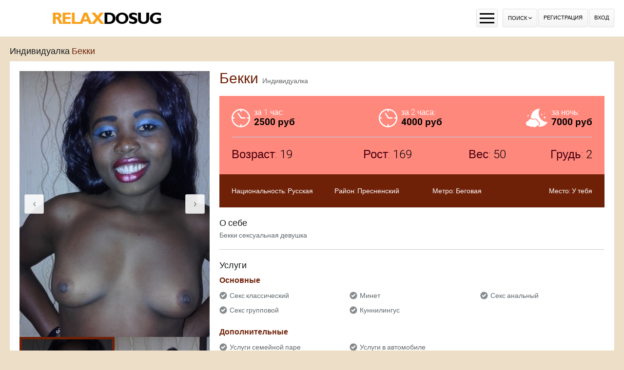

--- FILE ---
content_type: text/html; charset=UTF-8
request_url: https://relaxdosug.com/anket/10453
body_size: 7177
content:
<!DOCTYPE html> <html lang="ru" class="no-js"> <head> <meta charset="utf-8"> <meta http-equiv="content-type" content="text/html; charset=utf-8" /> <title>Проститутка Бекки (id 10453) - Москва</title> <link rel="icon" href="//static.relaxdosug.com/v3/rldsg/favicon.png" type="image/png"/><link rel="shortcut icon" href="//static.relaxdosug.com/v3/rldsg/favicon.png" type="image/png"/> <base href="https://relaxdosug.com/anket/10453"></base> <script type="text/javascript">var auth_domain = "https://rldsg.auth.relaxdosug.com";</script> <link rel="preload" href="//static.relaxdosug.com/min/fonts_crxesc.css" as="style"> <link rel="stylesheet" type="text/css" href="//static.relaxdosug.com/min/fonts_crxesc.css" media="all"></link> <link rel="preload" href="//static.relaxdosug.com/min/all_56xdj9.css" as="style"> <link rel="preload" href="//static.relaxdosug.com/min/all_1q5dcn9.js" as="script"> <link rel="preload" href="//static.relaxdosug.com/v3/all/fonts/roboto-v20-latin/roboto-v20-latin-regular.woff2" type="font/woff2" as="font" crossorigin="anonymous" /> <link rel="preload" href="//static.relaxdosug.com/v3/all/fonts/roboto-v20-latin/roboto-v20-latin-300.woff2" type="font/woff2" as="font" crossorigin="anonymous" /> <link rel="preload" href="//static.relaxdosug.com/v3/all/fonts/roboto-v20-latin/roboto-v20-latin-500.woff2" type="font/woff2" as="font" crossorigin="anonymous" /> <link rel="preload" href="//static.relaxdosug.com/v3/all/fonts/roboto-v20-latin/roboto-v20-latin-700.woff2" type="font/woff2" as="font" crossorigin="anonymous" /> <link rel="preload" href="//static.relaxdosug.com/v3/all/fonts/icomoon.woff" type="font/woff" as="font" crossorigin="anonymous" /> <link rel="preload" href="//static.relaxdosug.com/min/scripts/www_v3/main/ads/view/view.js" as="script"> <link rel="canonical" href="https://relaxdosug.com/anket/10453" /> <meta name="keywords" content="" /><meta name="description" content="Шлюха Бекки (id 10453) - из города Москва - Бекки сексуальная девушка - relaxdosug.com" /> <meta name="viewport" content="width=device-width, initial-scale=1.0, maximum-scale=1.0, minimum-scale=1.0, user-scalable=no"> <meta content="telephone=no" name="format-detection"> <script type="text/javascript">document.documentElement.className = document.documentElement.className.replace( /\bno-js\b/,'yes-js' );</script> </head> <body> <div class="wrapper"> <header class="header"> <div class="header_holder"> <div class="container"> <div class="cols"> <div class="col second logo_col"> <div class="logo"> <a href="/"><img src="https://static.relaxdosug.com/v3/rldsg/images/logo.png" width="400" height="25" title="проститутки Москва relaxdosug.com" alt="проститутки Москва relaxdosug.com"/></a> </div> </div> <nav class="col nav_list"> <ul class="list"> <li class="list_item"> <a href="/">Проститутки</a> </li> <li class="list_item"> <a href="/ankets/admincheck">Провереные</a> </li> <li class="list_item"> <a href="/googlemap">Интим карта</a> </li> <li class="list_item"> <a href="/ankets/rayons">Районы</a> </li> <li class="list_item"> <a href="/ankets/metro">Метро</a> </li> <li class="list_item"> <a href="/ankets/mature">Зрелые</a> </li> <li class="list_item"> <a href="/ankets/services">Сервисы</a> </li> <li class="list_item"> <a href="/ankets/deshevye_prostitutki">Дешевые</a> </li> <li class="list_item"> <a href="/ankets/elitnye_prostitutki">Элитные-VIP</a> </li> </ul> </nav> <div class="col second"> <div class="button_group"> <button class="button_menu"> <span></span> <span></span> <span></span> </button> <div class="button_wrap"> <button class="button_search"> <span>Поиск</span> <i class="icon-arrow"></i> </button> </div> <div class="right js-hidden"> Для того чтобы авторизироваться включите в настройках браузера Javascript и Cookies </div> <span> <a href="/registration/form-advertiser" class="btn">Регистрация</a> <a href="/auth" class="btn">Вход</a> </span> </div> </div> </div> </div> </div> <div class="dropable"> <input type="hidden" name="p" value=""> <input type="hidden" name="url" value="/"> <form id="filter-form" data-ajax data-prefix='filter' action="/system/ajax?_dir=%2Fmain%2Ffilter&_file=filter&_token=0735a39f3356447f269c45e19dddc20a" data-callback="trigger-1 scroll trigger-2" data-callback-args-trigger-1="selector=button.button_search&event=click" data-callback-args-trigger-2="selector=window&event=load" data-callback-args-scroll="selector=.wrapper&parent=body"> <div class="container"> <ul class="cols"> <li class="col"> <div class="row"> <div class="headline">Тип</div> <ul class="list_checked"> <li class="item"> <input type="checkbox" id="filer_checkbox-6" name="checkbox[6][]" class="checkbox_btn" value="1"> <label for="filer_checkbox-6" class="label">Проститутка</label> </li> <li class="item"> <input type="checkbox" id="filer_checkbox-11" name="checkbox[11][]" class="checkbox_btn" value="1"> <label for="filer_checkbox-11" class="label">Подружки</label> </li> <li class="item"> <input type="checkbox" id="filer_checkbox-10" name="checkbox[10][]" class="checkbox_btn" value="1"> <label for="filer_checkbox-10" class="label">Пары</label> </li> <li class="item"> <input type="checkbox" id="filer_checkbox-7" name="checkbox[7][]" class="checkbox_btn" value="1"> <label for="filer_checkbox-7" class="label">Транссексуал</label> </li> <li class="item"> <input type="checkbox" id="filer_checkbox-9" name="checkbox[9][]" class="checkbox_btn" value="1"> <label for="filer_checkbox-9" class="label">Массажистка</label> </li> <li class="item"> <input type="checkbox" id="filer_checkbox-8" name="checkbox[8][]" class="checkbox_btn" value="1"> <label for="filer_checkbox-8" class="label">Жиголо / Альфонс</label> </li> </ul> </div> <div class="row"> <div class="headline">Секс</div> <ul class="list_checked"> <li class="item"> <input type="checkbox" id="filer_checkbox-12" name="checkbox[12][]" class="checkbox_btn" value="1"> <label for="filer_checkbox-12" class="label">Классика</label> </li> <li class="item"> <input type="checkbox" id="filer_checkbox-13" name="checkbox[13][]" class="checkbox_btn" value="1"> <label for="filer_checkbox-13" class="label">Анальный</label> </li> <li class="item"> <input type="checkbox" id="filer_checkbox-14" name="checkbox[14][]" class="checkbox_btn" value="1"> <label for="filer_checkbox-14" class="label">Групповой</label> </li> <li class="item"> <input type="checkbox" id="filer_checkbox-15" name="checkbox[15][]" class="checkbox_btn" value="1"> <label for="filer_checkbox-15" class="label">Лесбийский</label> </li> </ul> </div> <div class="row"> <div class="headline">Минет</div> <ul class="list_checked"> <li class="item"> <input type="checkbox" id="filer_checkbox-16" name="checkbox[16][]" class="checkbox_btn" value="1"> <label for="filer_checkbox-16" class="label">С презервативом</label> </li> <li class="item"> <input type="checkbox" id="filer_checkbox-17" name="checkbox[17][]" class="checkbox_btn" value="1"> <label for="filer_checkbox-17" class="label">Без презерватива</label> </li> <li class="item"> <input type="checkbox" id="filer_checkbox-18" name="checkbox[18][]" class="checkbox_btn" value="1"> <label for="filer_checkbox-18" class="label">Глубокий</label> </li> <li class="item"> <input type="checkbox" id="filer_checkbox-19" name="checkbox[19][]" class="checkbox_btn" value="1"> <label for="filer_checkbox-19" class="label">В машине</label> </li> <li class="item"> <input type="checkbox" id="filer_checkbox-20" name="checkbox[20][]" class="checkbox_btn" value="1"> <label for="filer_checkbox-20" class="label">Кунилингус</label> </li> <li class="item"> <input type="checkbox" id="filer_checkbox-21" name="checkbox[21][]" class="checkbox_btn" value="1"> <label for="filer_checkbox-21" class="label">Aнилингус</label> </li> </ul> </div> </li> <li class="col"> <div class="row"> <div class="headline">Окончание</div> <ul class="list_checked"> <li class="item"> <input type="checkbox" id="filer_checkbox-22" name="checkbox[22][]" class="checkbox_btn" value="1"> <label for="filer_checkbox-22" class="label">В рот</label> </li> <li class="item"> <input type="checkbox" id="filer_checkbox-23" name="checkbox[23][]" class="checkbox_btn" value="1"> <label for="filer_checkbox-23" class="label">На лицо</label> </li> <li class="item"> <input type="checkbox" id="filer_checkbox-24" name="checkbox[24][]" class="checkbox_btn" value="1"> <label for="filer_checkbox-24" class="label">На грудь</label> </li> </ul> </div> <div class="row"> <div class="headline">Стриптиз</div> <ul class="list_checked"> <li class="item"> <input type="checkbox" id="filer_checkbox-25" name="checkbox[25][]" class="checkbox_btn" value="1"> <label for="filer_checkbox-25" class="label">Профи</label> </li> <li class="item"> <input type="checkbox" id="filer_checkbox-26" name="checkbox[26][]" class="checkbox_btn" value="1"> <label for="filer_checkbox-26" class="label">Не профи</label> </li> </ul> </div> <div class="row"> <div class="headline">Лесби шоу</div> <ul class="list_checked"> <li class="item"> <input type="checkbox" id="filer_checkbox-27" name="checkbox[27][]" class="checkbox_btn" value="1"> <label for="filer_checkbox-27" class="label">Откровенное</label> </li> <li class="item"> <input type="checkbox" id="filer_checkbox-28" name="checkbox[28][]" class="checkbox_btn" value="1"> <label for="filer_checkbox-28" class="label">Лёгкое</label> </li> </ul> </div> <div class="row"> <div class="headline">Экстрим</div> <ul class="list_checked"> <li class="item"> <input type="checkbox" id="filer_checkbox-36" name="checkbox[36][]" class="checkbox_btn" value="1"> <label for="filer_checkbox-36" class="label">Игрушки</label> </li> <li class="item"> <input type="checkbox" id="filer_checkbox-101" name="checkbox[101][]" class="checkbox_btn" value="1"> <label for="filer_checkbox-101" class="label">Золотой дождь выдача</label> </li> <li class="item"> <input type="checkbox" id="filer_checkbox-102" name="checkbox[102][]" class="checkbox_btn" value="1"> <label for="filer_checkbox-102" class="label">Золотой дождь прием</label> </li> <li class="item"> <input type="checkbox" id="filer_checkbox-93" name="checkbox[93][]" class="checkbox_btn" value="1"> <label for="filer_checkbox-93" class="label">Страпон заказчику</label> </li> <li class="item"> <input type="checkbox" id="filer_checkbox-94" name="checkbox[94][]" class="checkbox_btn" value="1"> <label for="filer_checkbox-94" class="label">Страпон исполнителю</label> </li> <li class="item"> <input type="checkbox" id="filer_checkbox-95" name="checkbox[95][]" class="checkbox_btn" value="1"> <label for="filer_checkbox-95" class="label">Фистинг заказчику</label> </li> <li class="item"> <input type="checkbox" id="filer_checkbox-97" name="checkbox[97][]" class="checkbox_btn" value="1"> <label for="filer_checkbox-97" class="label">Фистинг анальный заказчику</label> </li> <li class="item"> <input type="checkbox" id="filer_checkbox-96" name="checkbox[96][]" class="checkbox_btn" value="1"> <label for="filer_checkbox-96" class="label">Фистинг исполнителю</label> </li> <li class="item"> <input type="checkbox" id="filer_checkbox-98" name="checkbox[98][]" class="checkbox_btn" value="1"> <label for="filer_checkbox-98" class="label">Фистинг анальный исполнителю</label> </li> <li class="item"> <input type="checkbox" id="filer_checkbox-99" name="checkbox[99][]" class="checkbox_btn" value="1"> <label for="filer_checkbox-99" class="label">Копро выдача</label> </li> <li class="item"> <input type="checkbox" id="filer_checkbox-100" name="checkbox[100][]" class="checkbox_btn" value="1"> <label for="filer_checkbox-100" class="label">Копро прием</label> </li> </ul> </div> </li> <li class="col"> <div class="row"> <div class="headline">Дополнительно</div> <ul class="list_checked"> <li class="item"> <input type="checkbox" id="filer_checkbox-37" name="checkbox[37][]" class="checkbox_btn" value="1"> <label for="filer_checkbox-37" class="label">Эскорт</label> </li> <li class="item"> <input type="checkbox" id="filer_checkbox-38" name="checkbox[38][]" class="checkbox_btn" value="1"> <label for="filer_checkbox-38" class="label">Фото/Видео</label> </li> <li class="item"> <input type="checkbox" id="filer_checkbox-39" name="checkbox[39][]" class="checkbox_btn" value="1"> <label for="filer_checkbox-39" class="label">Услуги семейной паре</label> </li> <li class="item"> <input type="checkbox" id="filer_checkbox-105" name="checkbox[105][]" class="checkbox_btn" value="1"> <label for="filer_checkbox-105" class="label">Услуги в автомобиле</label> </li> <li class="item"> <input type="checkbox" id="filer_checkbox-106" name="checkbox[106][]" class="checkbox_btn" value="1"> <label for="filer_checkbox-106" class="label">Услуги девушкам</label> </li> <li class="item"> <input type="checkbox" id="filer_checkbox-107" name="checkbox[107][]" class="checkbox_btn" value="1"> <label for="filer_checkbox-107" class="label">Ролевые игры</label> </li> <li class="item"> <input type="checkbox" id="filer_checkbox-108" name="checkbox[108][]" class="checkbox_btn" value="1"> <label for="filer_checkbox-108" class="label">Услуги геям</label> </li> </ul> </div> <div class="row"> <div class="headline">Массаж</div> <ul class="list_checked"> <li class="item"> <input type="checkbox" id="filer_checkbox-40" name="checkbox[40][]" class="checkbox_btn" value="1"> <label for="filer_checkbox-40" class="label">Классический</label> </li> <li class="item"> <input type="checkbox" id="filer_checkbox-41" name="checkbox[41][]" class="checkbox_btn" value="1"> <label for="filer_checkbox-41" class="label">Профессиональный</label> </li> <li class="item"> <input type="checkbox" id="filer_checkbox-42" name="checkbox[42][]" class="checkbox_btn" value="1"> <label for="filer_checkbox-42" class="label">Расслабляющий</label> </li> <li class="item"> <input type="checkbox" id="filer_checkbox-43" name="checkbox[43][]" class="checkbox_btn" value="1"> <label for="filer_checkbox-43" class="label">Тайский</label> </li> <li class="item"> <input type="checkbox" id="filer_checkbox-44" name="checkbox[44][]" class="checkbox_btn" value="1"> <label for="filer_checkbox-44" class="label">Урологический</label> </li> <li class="item"> <input type="checkbox" id="filer_checkbox-45" name="checkbox[45][]" class="checkbox_btn" value="1"> <label for="filer_checkbox-45" class="label">Точечный</label> </li> <li class="item"> <input type="checkbox" id="filer_checkbox-46" name="checkbox[46][]" class="checkbox_btn" value="1"> <label for="filer_checkbox-46" class="label">Эротический</label> </li> <li class="item"> <input type="checkbox" id="filer_checkbox-47" name="checkbox[47][]" class="checkbox_btn" value="1"> <label for="filer_checkbox-47" class="label">Ветка сакуры</label> </li> <li class="item"> <input type="checkbox" id="filer_checkbox-88" name="checkbox[88][]" class="checkbox_btn" value="1"> <label for="filer_checkbox-88" class="label">Тантрический</label> </li> <li class="item"> <input type="checkbox" id="filer_checkbox-89" name="checkbox[89][]" class="checkbox_btn" value="1"> <label for="filer_checkbox-89" class="label">Аква-пенный</label> </li> <li class="item"> <input type="checkbox" id="filer_checkbox-90" name="checkbox[90][]" class="checkbox_btn" value="1"> <label for="filer_checkbox-90" class="label">Древнеегипетский</label> </li> <li class="item"> <input type="checkbox" id="filer_checkbox-91" name="checkbox[91][]" class="checkbox_btn" value="1"> <label for="filer_checkbox-91" class="label">Шведский</label> </li> </ul> </div> </li> <li class="col"> <div class="row"> <div class="headline">БДСМ </div> <ul class="list_checked"> <li class="item"> <input type="checkbox" id="filer_checkbox-48" name="checkbox[48][]" class="checkbox_btn" value="1"> <label for="filer_checkbox-48" class="label">Бандаж</label> </li> <li class="item"> <input type="checkbox" id="filer_checkbox-49" name="checkbox[49][]" class="checkbox_btn" value="1"> <label for="filer_checkbox-49" class="label">Госпожа</label> </li> <li class="item"> <input type="checkbox" id="filer_checkbox-50" name="checkbox[50][]" class="checkbox_btn" value="1"> <label for="filer_checkbox-50" class="label">Ролевые игры</label> </li> <li class="item"> <input type="checkbox" id="filer_checkbox-51" name="checkbox[51][]" class="checkbox_btn" value="1"> <label for="filer_checkbox-51" class="label">Лёгкая доминация</label> </li> <li class="item"> <input type="checkbox" id="filer_checkbox-52" name="checkbox[52][]" class="checkbox_btn" value="1"> <label for="filer_checkbox-52" class="label">Порка</label> </li> <li class="item"> <input type="checkbox" id="filer_checkbox-53" name="checkbox[53][]" class="checkbox_btn" value="1"> <label for="filer_checkbox-53" class="label">Рабыня</label> </li> <li class="item"> <input type="checkbox" id="filer_checkbox-54" name="checkbox[54][]" class="checkbox_btn" value="1"> <label for="filer_checkbox-54" class="label">Фетиш</label> </li> <li class="item"> <input type="checkbox" id="filer_checkbox-55" name="checkbox[55][]" class="checkbox_btn" value="1"> <label for="filer_checkbox-55" class="label">Трамплинг</label> </li> <li class="item"> <input type="checkbox" id="filer_checkbox-92" name="checkbox[92][]" class="checkbox_btn" value="1"> <label for="filer_checkbox-92" class="label">Экстрим</label> </li> </ul> </div> <div class="row"> <div class="headline">Возраст, лет</div> <ul class="list_checked"> <li class="item"> <input type="checkbox" id="filer_checkbox-61" name="checkbox[61][]" class="checkbox_btn" value="1"> <label for="filer_checkbox-61" class="label">До 20 лет</label> </li> <li class="item"> <input type="checkbox" id="filer_checkbox-62" name="checkbox[62][]" class="checkbox_btn" value="1"> <label for="filer_checkbox-62" class="label">От 21 до 30 лет</label> </li> <li class="item"> <input type="checkbox" id="filer_checkbox-63" name="checkbox[63][]" class="checkbox_btn" value="1"> <label for="filer_checkbox-63" class="label">От 31 до 40 лет</label> </li> <li class="item"> <input type="checkbox" id="filer_checkbox-64" name="checkbox[64][]" class="checkbox_btn" value="1"> <label for="filer_checkbox-64" class="label">Старше 40 лет</label> </li> <li class="item"> <input type="checkbox" id="filer_checkbox-65" name="checkbox[65][]" class="checkbox_btn" value="1"> <label for="filer_checkbox-65" class="label">Зрелые</label> </li> <li class="item"> <input type="checkbox" id="filer_checkbox-66" name="checkbox[66][]" class="checkbox_btn" value="1"> <label for="filer_checkbox-66" class="label">Самые старые</label> </li> </ul> </div> </li> <li class="col"> <div class="row"> <div class="headline">Грудь</div> <ul class="list_checked"> <li class="item"> <input type="checkbox" id="filer_checkbox-67" name="checkbox[67][]" class="checkbox_btn" value="1"> <label for="filer_checkbox-67" class="label">0-1</label> </li> <li class="item"> <input type="checkbox" id="filer_checkbox-68" name="checkbox[68][]" class="checkbox_btn" value="1"> <label for="filer_checkbox-68" class="label">2-3</label> </li> <li class="item"> <input type="checkbox" id="filer_checkbox-69" name="checkbox[69][]" class="checkbox_btn" value="1"> <label for="filer_checkbox-69" class="label">4-5</label> </li> <li class="item"> <input type="checkbox" id="filer_checkbox-70" name="checkbox[70][]" class="checkbox_btn" value="1"> <label for="filer_checkbox-70" class="label">&gt; 5</label> </li> </ul> </div> <div class="row"> <div class="headline">Национальность</div> <ul class="list_checked"> <li class="item"> <input type="checkbox" id="filer_checkbox-84" name="checkbox[84][]" class="checkbox_btn" value="1"> <label for="filer_checkbox-84" class="label">Русская</label> </li> <li class="item"> <input type="checkbox" id="filer_checkbox-85" name="checkbox[85][]" class="checkbox_btn" value="1"> <label for="filer_checkbox-85" class="label">Украинка</label> </li> <li class="item"> <input type="checkbox" id="filer_checkbox-86" name="checkbox[86][]" class="checkbox_btn" value="1"> <label for="filer_checkbox-86" class="label">Азиатка</label> </li> <li class="item"> <input type="checkbox" id="filer_checkbox-87" name="checkbox[87][]" class="checkbox_btn" value="1"> <label for="filer_checkbox-87" class="label">Негритянка</label> </li> </ul> </div> <div class="row"> <div class="headline">Рост, см</div> <ul class="list_checked"> <li class="item"> <input type="checkbox" id="filer_checkbox-71" name="checkbox[71][]" class="checkbox_btn" value="1"> <label for="filer_checkbox-71" class="label">&lt; 160</label> </li> <li class="item"> <input type="checkbox" id="filer_checkbox-72" name="checkbox[72][]" class="checkbox_btn" value="1"> <label for="filer_checkbox-72" class="label">160-170</label> </li> <li class="item"> <input type="checkbox" id="filer_checkbox-73" name="checkbox[73][]" class="checkbox_btn" value="1"> <label for="filer_checkbox-73" class="label">171-180</label> </li> <li class="item"> <input type="checkbox" id="filer_checkbox-74" name="checkbox[74][]" class="checkbox_btn" value="1"> <label for="filer_checkbox-74" class="label">&gt; 180</label> </li> </ul> </div> <div class="row"> <div class="headline">Вес, кг</div> <ul class="list_checked"> <li class="item"> <input type="checkbox" id="filer_checkbox-75" name="checkbox[75][]" class="checkbox_btn" value="1"> <label for="filer_checkbox-75" class="label">&lt; 55</label> </li> <li class="item"> <input type="checkbox" id="filer_checkbox-76" name="checkbox[76][]" class="checkbox_btn" value="1"> <label for="filer_checkbox-76" class="label">55-70</label> </li> <li class="item"> <input type="checkbox" id="filer_checkbox-77" name="checkbox[77][]" class="checkbox_btn" value="1"> <label for="filer_checkbox-77" class="label">71-85</label> </li> <li class="item"> <input type="checkbox" id="filer_checkbox-78" name="checkbox[78][]" class="checkbox_btn" value="1"> <label for="filer_checkbox-78" class="label">&gt; 85</label> </li> </ul> </div> </li> <li class="col"> <div class="row"> <div class="headline">Цена за час</div> <ul class="list_checked"> <li class="item"> <input type="checkbox" id="filer_checkbox-79" name="checkbox[79][]" class="checkbox_btn" value="1"> <label for="filer_checkbox-79" class="label">До 2000 руб</label> </li> <li class="item"> <input type="checkbox" id="filer_checkbox-80" name="checkbox[80][]" class="checkbox_btn" value="1"> <label for="filer_checkbox-80" class="label">От 2001 до 3500 руб</label> </li> <li class="item"> <input type="checkbox" id="filer_checkbox-81" name="checkbox[81][]" class="checkbox_btn" value="1"> <label for="filer_checkbox-81" class="label">От 3501 до 5000 руб</label> </li> <li class="item"> <input type="checkbox" id="filer_checkbox-82" name="checkbox[82][]" class="checkbox_btn" value="1"> <label for="filer_checkbox-82" class="label">От 5001 до 8000 руб</label> </li> <li class="item"> <input type="checkbox" id="filer_checkbox-83" name="checkbox[83][]" class="checkbox_btn" value="1"> <label for="filer_checkbox-83" class="label">8001 руб и более</label> </li> </ul> </div> <div class="row"> <div class="headline">Место</div> <ul class="list_checked"> <li class="item"> <input type="checkbox" id="filer_checkbox-4" name="checkbox[4][]" class="checkbox_btn" value="1"> <label for="filer_checkbox-4" class="label">У меня</label> </li> <li class="item"> <input type="checkbox" id="filer_checkbox-5" name="checkbox[5][]" class="checkbox_btn" value="1"> <label for="filer_checkbox-5" class="label">На выезд</label> </li> </ul> </div> </ul> </div> <div class="field_button"> <button type="submit" class="btn" id="search-btn">Применить Фильтры</button> <button type="reset" onclick="$('.checkbox_btn').iCheck('uncheck');" class="btn">Сбросить Фильтры</button> </div> </form> </div> </header> <div class="menu_mobile"> <ul class="list"> <li class="item_list"> <a href="/">Проститутки</a> </li> <li class="item_list"> <a href="/ankets/admincheck">Провереные</a> </li> <li class="item_list"> <a href="/googlemap">Интим карта</a> </li> <li class="item_list"> <a href="/ankets/rayons">Районы</a> </li> <li class="item_list"> <a href="/ankets/metro">Метро</a> </li> <li class="item_list"> <a href="/ankets/mature">Зрелые</a> </li> <li class="item_list"> <a href="/ankets/services">Сервисы</a> </li> <li class="item_list"> <a href="/ankets/deshevye_prostitutki">Дешевые</a> </li> <li class="item_list"> <a href="/ankets/elitnye_prostitutki">Элитные-VIP</a> </li> </ul> </div> <main class="main"> <div id="ajax-data-content"> <div class="block_section"> <div class="container"> <div class="title_profile"> <span>Индивидуалка <em>Бекки</em></span> </div> <div class="wrapper_contain"> <div class="gallery_holder"> <div class="gallery"> <div class="gallery_wrapper owl-height"> <div class="js-gallery__btn--prev"> <i class="icon-arrow-left"></i> </div> <div class="js-gallery__btn--next"> <i class="icon-arrow-right"></i> </div> <div class="gallery__images js-gallery__images owl-carousel"> <div class="gallery__item" data-id="0" data-url="/system/ajax?_dir=%2Fmain%2Fads%2Fview&_file=photo_view&id=2730&_token=0735a39f3356447f269c45e19dddc20a"> <img data-src="https://static.relaxdosug.com/photo/5/4/2/5428f438a67274ee_500x700.jpg" class="owl-lazy" src="https://static.relaxdosug.com/v3/all/images/loader.gif" width="64" height="64" title=" Бекки" alt=" Бекки"/> </div> <div class="gallery__item" data-id="1" data-url="/system/ajax?_dir=%2Fmain%2Fads%2Fview&_file=photo_view&id=2729&_token=0735a39f3356447f269c45e19dddc20a"> <img data-src="https://static.relaxdosug.com/photo/9/8/c/98c97c09883c7032_500x700.jpg" class="owl-lazy" src="https://static.relaxdosug.com/v3/all/images/loader.gif" width="64" height="64" title=" Бекки" alt=" Бекки"/> </div> <div class="gallery__item" data-id="2" data-url="/system/ajax?_dir=%2Fmain%2Fads%2Fview&_file=photo_view&id=2731&_token=0735a39f3356447f269c45e19dddc20a"> <img data-src="https://static.relaxdosug.com/photo/0/f/e/0fec6b779c1b9ae1_500x700.jpg" class="owl-lazy" src="https://static.relaxdosug.com/v3/all/images/loader.gif" width="64" height="64" title=" Бекки" alt=" Бекки"/> </div> <div class="gallery__item" data-id="3" data-url="/system/ajax?_dir=%2Fmain%2Fads%2Fview&_file=photo_view&id=2733&_token=0735a39f3356447f269c45e19dddc20a"> <img data-src="https://static.relaxdosug.com/photo/2/0/4/2041f0bfa808c5cd_500x700.jpg" class="owl-lazy" src="https://static.relaxdosug.com/v3/all/images/loader.gif" width="64" height="64" title=" Бекки" alt=" Бекки"/> </div> </div> </div> <div class="gallery__thumbs js-gallery__thumbs"> <div class="gallery__item" data-id="0"> <div class="wrap_item"> <img src="https://static.relaxdosug.com/photo/5/4/2/5428f438a67274ee_225x225.jpg" /> </div> </div> <div class="gallery__item" data-id="1"> <div class="wrap_item"> <img src="https://static.relaxdosug.com/photo/9/8/c/98c97c09883c7032_225x225.jpg" /> </div> </div> <div class="gallery__item" data-id="2"> <div class="wrap_item"> <img src="https://static.relaxdosug.com/photo/0/f/e/0fec6b779c1b9ae1_225x225.jpg" /> </div> </div> <div class="gallery__item" data-id="3"> <div class="wrap_item"> <img src="https://static.relaxdosug.com/photo/2/0/4/2041f0bfa808c5cd_225x225.jpg" /> </div> </div> </div> <div class="title" style="margin-top: 20px"> Просмотров:&nbsp;439 </div> </div> <div class="tools_gallery"> <div class="heading"> <h1 class="name">Бекки<span>Индивидуалка</span></h1> </div> <div class="intro_gallery"> <div class="row"> <div class="cols"> <div class="col"> <div class="icon_wrap"> <i class="icon-clock"></i> </div> <div class="desc_wrap"> <span class="period">за 1 час:</span> <span class="price">2500 руб</span> </div> </div> <div class="col"> <div class="icon_wrap"> <i class="icon-clock"></i> </div> <div class="desc_wrap"> <span class="period">за 2 часа:</span> <span class="price">4000 руб</span> </div> </div> <div class="col second"> <div class="icon_wrap"> <i class="icon-moon"></i> </div> <div class="desc_wrap"> <span class="period">за ночь:</span> <span class="price">7000 руб</span> </div> </div> </div> </div> <div class="row"> <div class="cols"> <div class="col"> <span class="data_info">Возраст: <em>19</em></span> </div> <div class="col"> <span class="data_info">Рост: <em>169</em></span> </div> <div class="col"> <span class="data_info">Вес: <em>50</em></span> </div> <div class="col second"> <span class="data_info">Грудь: <em>2</em></span> </div> </div> </div> </div> <div class="sub_intro"> <div class="cols"> <div class="col first"> Национальность: <span>Русская</span> </div> <div class="col"> Район: <a href="/ankets/rayons/presnenskiy" title="Проститутки индивидуалки Пресненский">Пресненский</a> </div> <div class="col"> Метро: <span> <a href="/ankets/metro/begovay" title="Проститутки индивидуалки Беговая">Беговая</a> </span> </div> <div class="col last"> Место: <span>У тебя</span> </div> </div> </div> <div class="description_profile"> <div class="title">О себе</div> <div class="post"> <p>Бекки сексуальная девушка</p> </div> </div> <div class="services"> <div class="title">Услуги</div> <div class="wrap"> <div class="box"> <div class="sub_title">Основные</div> <ul class="list"> <li class="item"><i class="icon-accept"></i><a href="/ankets/services/seks+klassiceskiy">Секс классический</a></li> <li class="item"><i class="icon-accept"></i><a href="/ankets/services/minet">Минет</a></li> <li class="item"><i class="icon-accept"></i><a href="/ankets/services/seks+analynyy">Секс анальный</a></li> <li class="item"><i class="icon-accept"></i><a href="/ankets/services/seks+gruppovoy">Секс групповой</a></li> <li class="item"><i class="icon-accept"></i><a href="/ankets/services/kunnilingus">Куннилингус</a></li> </ul> </div> <div class="box"> <div class="sub_title">Дополнительные</div> <ul class="list"> <li class="item"><i class="icon-accept"></i><a href="/ankets/services/uslugi+semeynoy+pare">Услуги семейной паре</a></li> <li class="item"><i class="icon-accept"></i><a href="/ankets/services/uslugi+v+avtomobile">Услуги в автомобиле</a></li> </ul> </div> </div> </div> </div> </div> <div class="holder_section"> <div class="block_row"> </div> </div> </div> </div> </div> <div class="thumbs"> <div class="container"> <div class="thumbs_wrap"> <h2 class="title">Смотрите также</h2> <div class="thumbs_holder"> <div class="thumb"> <div class="wrap"> <a href="/anket/33712" data-ping="log=1&pos=1&page=1&pagepos=1&pageid=0&city=2"> <span class="panel_thumb"> </span> <picture> <source srcset="[data-uri]" data-srcset="https://storage.relaxdosug.com/photo/f/9/0/f9059920ee905874_500_700.webp" class="lazy_load" type="image/webp"> <source srcset="[data-uri]" data-srcset="https://storage.relaxdosug.com/photo/f/9/0/f9059920ee905874_500_700.jpg" class="lazy_load" type="image/jpeg"> <img src="[data-uri]" data-src="https://storage.relaxdosug.com/photo/f/9/0/f9059920ee905874_500_700.jpg" class="lazy_load" width="500" height="700" alt=" Мила 33712" title=" Мила 33712"> </picture> </a> <div class="layer_wrap"> <div class="row"> <ul class="cols"> <li class="item_col"> <div class="icon_wrap"> <i class="icon-clock"></i> </div> <div class="icon_desc"> <span class="period">за 1 час:</span> <span class="price"> 7000 руб </span> </div> </li> <li class="item_col"> <div class="icon_wrap"> <i class="icon-clock"></i> </div> <div class="icon_desc"> <span class="period">за 2 часа:</span> <span class="price"> 14000 руб </span> </div> </li> <li class="item_col"> <div class="icon_wrap"> <i class="icon-moon"></i> </div> <div class="icon_desc"> <span class="period">за ночь:</span> <span class="price"> 35000 руб </span> </div> </li> </ul> </div> <div class="row"> <ul class="list"> <li class="item_list">Возраст: <span>18</span></li> <li class="item_list">Рост: <span>164</span></li> <li class="item_list">Вес: <span>54</span></li> <li class="item_list">Грудь: <span>2</span></li> </ul> </div> <div class="row"> <a href="/anket/33712" data-ping="log=1&pos=1&page=1&pagepos=1&pageid=0&city=2" class="btn_more">Смотреть анкету</a> </div> </div> </div> <div class="desc"> <a href="/anket/33712" data-ping="log=1&pos=1&page=1&pagepos=1&pageid=0&city=2" class="name">Мила</a></div> </div> <div class="thumb"> <div class="wrap"> <a href="/anket/34047" data-ping="log=1&pos=2&page=1&pagepos=2&pageid=0&city=2"> <span class="panel_thumb"> </span> <picture> <source srcset="[data-uri]" data-srcset="https://storage.relaxdosug.com/photo/e/2/f/e2f2bcb23dfcd381_500_700.webp" class="lazy_load" type="image/webp"> <source srcset="[data-uri]" data-srcset="https://storage.relaxdosug.com/photo/e/2/f/e2f2bcb23dfcd381_500_700.jpg" class="lazy_load" type="image/jpeg"> <img src="[data-uri]" data-src="https://storage.relaxdosug.com/photo/e/2/f/e2f2bcb23dfcd381_500_700.jpg" class="lazy_load" width="500" height="700" alt=" Софа 34047" title=" Софа 34047"> </picture> </a> <div class="layer_wrap"> <div class="row"> <ul class="cols"> <li class="item_col"> <div class="icon_wrap"> <i class="icon-clock"></i> </div> <div class="icon_desc"> <span class="period">за 1 час:</span> <span class="price"> 12000 руб </span> </div> </li> <li class="item_col"> <div class="icon_wrap"> <i class="icon-clock"></i> </div> <div class="icon_desc"> <span class="period">за 2 часа:</span> <span class="price"> 24000 руб </span> </div> </li> <li class="item_col"> <div class="icon_wrap"> <i class="icon-moon"></i> </div> <div class="icon_desc"> <span class="period">за ночь:</span> <span class="price"> 60000 руб </span> </div> </li> </ul> </div> <div class="row"> <ul class="list"> <li class="item_list">Возраст: <span>19</span></li> <li class="item_list">Рост: <span>170</span></li> <li class="item_list">Вес: <span>51</span></li> <li class="item_list">Грудь: <span>2</span></li> </ul> </div> <div class="row"> <a href="/anket/34047" data-ping="log=1&pos=2&page=1&pagepos=2&pageid=0&city=2" class="btn_more">Смотреть анкету</a> </div> </div> </div> <div class="desc"> <a href="/anket/34047" data-ping="log=1&pos=2&page=1&pagepos=2&pageid=0&city=2" class="name">Софа</a></div> </div> <div class="thumb"> <div class="wrap"> <a href="/anket/32784" data-ping="log=1&pos=3&page=1&pagepos=3&pageid=0&city=2"> <span class="panel_thumb"> <span class="container_icon"> <i class="icon-pic"></i> <i class="icon-accept"></i> </span> </span> <picture> <source srcset="[data-uri]" data-srcset="https://storage.relaxdosug.com/photo/f/4/9/f49f5a8473971744_500_700.webp" class="lazy_load" type="image/webp"> <source srcset="[data-uri]" data-srcset="https://storage.relaxdosug.com/photo/f/4/9/f49f5a8473971744_500_700.jpg" class="lazy_load" type="image/jpeg"> <img src="[data-uri]" data-src="https://storage.relaxdosug.com/photo/f/4/9/f49f5a8473971744_500_700.jpg" class="lazy_load" width="500" height="700" alt=" Ася 32784" title=" Ася 32784"> </picture> </a> <div class="layer_wrap"> <div class="row"> <ul class="cols"> <li class="item_col"> <div class="icon_wrap"> <i class="icon-clock"></i> </div> <div class="icon_desc"> <span class="period">за 1 час:</span> <span class="price"> 10000 руб </span> </div> </li> <li class="item_col"> <div class="icon_wrap"> <i class="icon-clock"></i> </div> <div class="icon_desc"> <span class="period">за 2 часа:</span> <span class="price"> 20000 руб </span> </div> </li> <li class="item_col"> <div class="icon_wrap"> <i class="icon-moon"></i> </div> <div class="icon_desc"> <span class="period">за ночь:</span> <span class="price"> 50000 руб </span> </div> </li> </ul> </div> <div class="row"> <ul class="list"> <li class="item_list">Возраст: <span>30</span></li> <li class="item_list">Рост: <span>164</span></li> <li class="item_list">Вес: <span>59</span></li> <li class="item_list">Грудь: <span>2</span></li> </ul> </div> <div class="row"> <a href="/anket/32784" data-ping="log=1&pos=3&page=1&pagepos=3&pageid=0&city=2" class="btn_more">Смотреть анкету</a> </div> </div> </div> <div class="desc"> <a href="/anket/32784" data-ping="log=1&pos=3&page=1&pagepos=3&pageid=0&city=2" class="name">Ася</a></div> </div> <div class="thumb"> <div class="wrap"> <a href="/anket/29887" data-ping="log=1&pos=4&page=1&pagepos=4&pageid=0&city=2"> <span class="panel_thumb"> </span> <picture> <source srcset="[data-uri]" data-srcset="https://storage.relaxdosug.com/photo/3/c/3/3c3592cabf4f2f35_500_700.webp" class="lazy_load" type="image/webp"> <source srcset="[data-uri]" data-srcset="https://storage.relaxdosug.com/photo/3/c/3/3c3592cabf4f2f35_500_700.jpg" class="lazy_load" type="image/jpeg"> <img src="[data-uri]" data-src="https://storage.relaxdosug.com/photo/3/c/3/3c3592cabf4f2f35_500_700.jpg" class="lazy_load" width="500" height="700" alt=" Даша 29887" title=" Даша 29887"> </picture> </a> <div class="layer_wrap"> <div class="row"> <ul class="cols"> <li class="item_col"> <div class="icon_wrap"> <i class="icon-clock"></i> </div> <div class="icon_desc"> <span class="period">за 1 час:</span> <span class="price"> 10000 руб </span> </div> </li> <li class="item_col"> <div class="icon_wrap"> <i class="icon-clock"></i> </div> <div class="icon_desc"> <span class="period">за 2 часа:</span> <span class="price"> 20000 руб </span> </div> </li> <li class="item_col"> <div class="icon_wrap"> <i class="icon-moon"></i> </div> <div class="icon_desc"> <span class="period">за ночь:</span> <span class="price"> 50000 руб </span> </div> </li> </ul> </div> <div class="row"> <ul class="list"> <li class="item_list">Возраст: <span>18</span></li> <li class="item_list">Рост: <span>178</span></li> <li class="item_list">Вес: <span>56</span></li> <li class="item_list">Грудь: <span>4</span></li> </ul> </div> <div class="row"> <a href="/anket/29887" data-ping="log=1&pos=4&page=1&pagepos=4&pageid=0&city=2" class="btn_more">Смотреть анкету</a> </div> </div> </div> <div class="desc"> <a href="/anket/29887" data-ping="log=1&pos=4&page=1&pagepos=4&pageid=0&city=2" class="name">Даша</a></div> </div> </div> </div> </div> </div> </div> <div class="intro"> <div class="container"> </div> </div> </main> <footer class="footer"> <div class="footer_holder"> <div class="container"> <ul class="list"> <li class="list_item copy">Copyright &copy; relaxdosug.com 2026</li> <li class="list_item sub_logo"> <a href="/"><img src="https://static.relaxdosug.com/v3/rldsg/images/logo.png" width="400" height="25"/></a> </li> <li class="list_item"> <a href="/info">Правила</a> </li> <li class="list_item"> <a href="/content/webmoneypay">Оплата через WebMoney</a> </li> <li class="list_item"> <a href="/content/contacts">Контакты</a> </li> <li class="list_item"> <img class="wm_lazy_load" data-src="//www.webmoney.ru/img/icons/88x31_wm_blue_on_white_ru.png" width="88" height="31" /> </li> <li class="list_item"> <!-- begin WebMoney Transfer : attestation label --> <a href="//passport.webmoney.ru/asp/certview.asp?sid=4007236256&wmid=869801885892&sidf73206fa84e4c20508635e94dd259746" target="_blank" rel="nofollow"><img class="wm_lazy_load" data-src="//www.webmoney.ru/img/icons/88x31_wm_v_blue_on_white_ru.png" title="Здесь находится аттестат нашего WM идентификатора 869801885892" border="0"></a> <!-- end WebMoney Transfer : attestation label --> </li> <li class="list_item"><!--LiveInternet counter--><script type="text/javascript"><!-- document.write("<a href='//www.liveinternet.ru/click' "+ "target=_blank><img src='//counter.yadro.ru/hit?t44.12;r"+ escape(document.referrer)+((typeof(screen)=="undefined")?"": ";s"+screen.width+"*"+screen.height+"*"+(screen.colorDepth? screen.colorDepth:screen.pixelDepth))+";u"+escape(document.URL)+ ";"+Math.random()+ "' alt='' title='LiveInternet' "+ "border='0' width='31' height='31'><\/a>") //--></script><!--/LiveInternet--></li> </ul> </div> </div> </footer> </div> <script type="text/javascript" src="//static.relaxdosug.com/min/all_1q5dcn9.js"></script> <link rel="stylesheet" type="text/css" href="//static.relaxdosug.com/min/all_56xdj9.css" media="all"></link> <script type="text/javascript" src="//static.relaxdosug.com/min/scripts/www_v3/main/ads/view/view.js"></script> <script>trackView('/system/ajax?_dir=%2Fmain%2Fads%2Fview&_file=track&id=10453&_token=0735a39f3356447f269c45e19dddc20a', 60);</script> <!-- Time: 0.3695371151 --> </body> </html>

--- FILE ---
content_type: text/html; charset=UTF-8
request_url: https://relaxdosug.com/anket/10453
body_size: 7339
content:
<!DOCTYPE html> <html lang="ru" class="no-js"> <head> <meta charset="utf-8"> <meta http-equiv="content-type" content="text/html; charset=utf-8" /> <title>Проститутка Бекки (id 10453) - Москва</title> <link rel="icon" href="//static.relaxdosug.com/v3/rldsg/favicon.png" type="image/png"/><link rel="shortcut icon" href="//static.relaxdosug.com/v3/rldsg/favicon.png" type="image/png"/> <base href="https://relaxdosug.com/anket/10453"></base> <script type="text/javascript">var auth_domain = "https://rldsg.auth.relaxdosug.com";</script> <link rel="preload" href="//static.relaxdosug.com/min/fonts_crxesc.css" as="style"> <link rel="stylesheet" type="text/css" href="//static.relaxdosug.com/min/fonts_crxesc.css" media="all"></link> <link rel="preload" href="//static.relaxdosug.com/min/all_56xdj9.css" as="style"> <link rel="preload" href="//static.relaxdosug.com/min/all_1q5dcn9.js" as="script"> <link rel="preload" href="//static.relaxdosug.com/v3/all/fonts/roboto-v20-latin/roboto-v20-latin-regular.woff2" type="font/woff2" as="font" crossorigin="anonymous" /> <link rel="preload" href="//static.relaxdosug.com/v3/all/fonts/roboto-v20-latin/roboto-v20-latin-300.woff2" type="font/woff2" as="font" crossorigin="anonymous" /> <link rel="preload" href="//static.relaxdosug.com/v3/all/fonts/roboto-v20-latin/roboto-v20-latin-500.woff2" type="font/woff2" as="font" crossorigin="anonymous" /> <link rel="preload" href="//static.relaxdosug.com/v3/all/fonts/roboto-v20-latin/roboto-v20-latin-700.woff2" type="font/woff2" as="font" crossorigin="anonymous" /> <link rel="preload" href="//static.relaxdosug.com/v3/all/fonts/icomoon.woff" type="font/woff" as="font" crossorigin="anonymous" /> <link rel="preload" href="//static.relaxdosug.com/min/scripts/www_v3/main/ads/view/view.js" as="script"> <link rel="canonical" href="https://relaxdosug.com/anket/10453" /> <meta name="keywords" content="" /><meta name="description" content="Шлюха Бекки (id 10453) - из города Москва - Бекки сексуальная девушка - relaxdosug.com" /> <meta name="viewport" content="width=device-width, initial-scale=1.0, maximum-scale=1.0, minimum-scale=1.0, user-scalable=no"> <meta content="telephone=no" name="format-detection"> <script type="text/javascript">document.documentElement.className = document.documentElement.className.replace( /\bno-js\b/,'yes-js' );</script> </head> <body> <div class="wrapper"> <header class="header"> <div class="header_holder"> <div class="container"> <div class="cols"> <div class="col second logo_col"> <div class="logo"> <a href="/"><img src="https://static.relaxdosug.com/v3/rldsg/images/logo.png" width="400" height="25" title="проститутки Москва relaxdosug.com" alt="проститутки Москва relaxdosug.com"/></a> </div> </div> <nav class="col nav_list"> <ul class="list"> <li class="list_item"> <a href="/">Проститутки</a> </li> <li class="list_item"> <a href="/ankets/admincheck">Провереные</a> </li> <li class="list_item"> <a href="/googlemap">Интим карта</a> </li> <li class="list_item"> <a href="/ankets/rayons">Районы</a> </li> <li class="list_item"> <a href="/ankets/metro">Метро</a> </li> <li class="list_item"> <a href="/ankets/mature">Зрелые</a> </li> <li class="list_item"> <a href="/ankets/services">Сервисы</a> </li> <li class="list_item"> <a href="/ankets/deshevye_prostitutki">Дешевые</a> </li> <li class="list_item"> <a href="/ankets/elitnye_prostitutki">Элитные-VIP</a> </li> </ul> </nav> <div class="col second"> <div class="button_group"> <button class="button_menu"> <span></span> <span></span> <span></span> </button> <div class="button_wrap"> <button class="button_search"> <span>Поиск</span> <i class="icon-arrow"></i> </button> </div> <div class="right js-hidden"> Для того чтобы авторизироваться включите в настройках браузера Javascript и Cookies </div> <span> <a href="/registration/form-advertiser" class="btn">Регистрация</a> <a href="/auth" class="btn">Вход</a> </span> </div> </div> </div> </div> </div> <div class="dropable"> <input type="hidden" name="p" value=""> <input type="hidden" name="url" value="/"> <form id="filter-form" data-ajax data-prefix='filter' action="/system/ajax?_dir=%2Fmain%2Ffilter&_file=filter&_token=0735a39f3356447f269c45e19dddc20a" data-callback="trigger-1 scroll trigger-2" data-callback-args-trigger-1="selector=button.button_search&event=click" data-callback-args-trigger-2="selector=window&event=load" data-callback-args-scroll="selector=.wrapper&parent=body"> <div class="container"> <ul class="cols"> <li class="col"> <div class="row"> <div class="headline">Тип</div> <ul class="list_checked"> <li class="item"> <input type="checkbox" id="filer_checkbox-6" name="checkbox[6][]" class="checkbox_btn" value="1"> <label for="filer_checkbox-6" class="label">Проститутка</label> </li> <li class="item"> <input type="checkbox" id="filer_checkbox-11" name="checkbox[11][]" class="checkbox_btn" value="1"> <label for="filer_checkbox-11" class="label">Подружки</label> </li> <li class="item"> <input type="checkbox" id="filer_checkbox-10" name="checkbox[10][]" class="checkbox_btn" value="1"> <label for="filer_checkbox-10" class="label">Пары</label> </li> <li class="item"> <input type="checkbox" id="filer_checkbox-7" name="checkbox[7][]" class="checkbox_btn" value="1"> <label for="filer_checkbox-7" class="label">Транссексуал</label> </li> <li class="item"> <input type="checkbox" id="filer_checkbox-9" name="checkbox[9][]" class="checkbox_btn" value="1"> <label for="filer_checkbox-9" class="label">Массажистка</label> </li> <li class="item"> <input type="checkbox" id="filer_checkbox-8" name="checkbox[8][]" class="checkbox_btn" value="1"> <label for="filer_checkbox-8" class="label">Жиголо / Альфонс</label> </li> </ul> </div> <div class="row"> <div class="headline">Секс</div> <ul class="list_checked"> <li class="item"> <input type="checkbox" id="filer_checkbox-12" name="checkbox[12][]" class="checkbox_btn" value="1"> <label for="filer_checkbox-12" class="label">Классика</label> </li> <li class="item"> <input type="checkbox" id="filer_checkbox-13" name="checkbox[13][]" class="checkbox_btn" value="1"> <label for="filer_checkbox-13" class="label">Анальный</label> </li> <li class="item"> <input type="checkbox" id="filer_checkbox-14" name="checkbox[14][]" class="checkbox_btn" value="1"> <label for="filer_checkbox-14" class="label">Групповой</label> </li> <li class="item"> <input type="checkbox" id="filer_checkbox-15" name="checkbox[15][]" class="checkbox_btn" value="1"> <label for="filer_checkbox-15" class="label">Лесбийский</label> </li> </ul> </div> <div class="row"> <div class="headline">Минет</div> <ul class="list_checked"> <li class="item"> <input type="checkbox" id="filer_checkbox-16" name="checkbox[16][]" class="checkbox_btn" value="1"> <label for="filer_checkbox-16" class="label">С презервативом</label> </li> <li class="item"> <input type="checkbox" id="filer_checkbox-17" name="checkbox[17][]" class="checkbox_btn" value="1"> <label for="filer_checkbox-17" class="label">Без презерватива</label> </li> <li class="item"> <input type="checkbox" id="filer_checkbox-18" name="checkbox[18][]" class="checkbox_btn" value="1"> <label for="filer_checkbox-18" class="label">Глубокий</label> </li> <li class="item"> <input type="checkbox" id="filer_checkbox-19" name="checkbox[19][]" class="checkbox_btn" value="1"> <label for="filer_checkbox-19" class="label">В машине</label> </li> <li class="item"> <input type="checkbox" id="filer_checkbox-20" name="checkbox[20][]" class="checkbox_btn" value="1"> <label for="filer_checkbox-20" class="label">Кунилингус</label> </li> <li class="item"> <input type="checkbox" id="filer_checkbox-21" name="checkbox[21][]" class="checkbox_btn" value="1"> <label for="filer_checkbox-21" class="label">Aнилингус</label> </li> </ul> </div> </li> <li class="col"> <div class="row"> <div class="headline">Окончание</div> <ul class="list_checked"> <li class="item"> <input type="checkbox" id="filer_checkbox-22" name="checkbox[22][]" class="checkbox_btn" value="1"> <label for="filer_checkbox-22" class="label">В рот</label> </li> <li class="item"> <input type="checkbox" id="filer_checkbox-23" name="checkbox[23][]" class="checkbox_btn" value="1"> <label for="filer_checkbox-23" class="label">На лицо</label> </li> <li class="item"> <input type="checkbox" id="filer_checkbox-24" name="checkbox[24][]" class="checkbox_btn" value="1"> <label for="filer_checkbox-24" class="label">На грудь</label> </li> </ul> </div> <div class="row"> <div class="headline">Стриптиз</div> <ul class="list_checked"> <li class="item"> <input type="checkbox" id="filer_checkbox-25" name="checkbox[25][]" class="checkbox_btn" value="1"> <label for="filer_checkbox-25" class="label">Профи</label> </li> <li class="item"> <input type="checkbox" id="filer_checkbox-26" name="checkbox[26][]" class="checkbox_btn" value="1"> <label for="filer_checkbox-26" class="label">Не профи</label> </li> </ul> </div> <div class="row"> <div class="headline">Лесби шоу</div> <ul class="list_checked"> <li class="item"> <input type="checkbox" id="filer_checkbox-27" name="checkbox[27][]" class="checkbox_btn" value="1"> <label for="filer_checkbox-27" class="label">Откровенное</label> </li> <li class="item"> <input type="checkbox" id="filer_checkbox-28" name="checkbox[28][]" class="checkbox_btn" value="1"> <label for="filer_checkbox-28" class="label">Лёгкое</label> </li> </ul> </div> <div class="row"> <div class="headline">Экстрим</div> <ul class="list_checked"> <li class="item"> <input type="checkbox" id="filer_checkbox-36" name="checkbox[36][]" class="checkbox_btn" value="1"> <label for="filer_checkbox-36" class="label">Игрушки</label> </li> <li class="item"> <input type="checkbox" id="filer_checkbox-101" name="checkbox[101][]" class="checkbox_btn" value="1"> <label for="filer_checkbox-101" class="label">Золотой дождь выдача</label> </li> <li class="item"> <input type="checkbox" id="filer_checkbox-102" name="checkbox[102][]" class="checkbox_btn" value="1"> <label for="filer_checkbox-102" class="label">Золотой дождь прием</label> </li> <li class="item"> <input type="checkbox" id="filer_checkbox-93" name="checkbox[93][]" class="checkbox_btn" value="1"> <label for="filer_checkbox-93" class="label">Страпон заказчику</label> </li> <li class="item"> <input type="checkbox" id="filer_checkbox-94" name="checkbox[94][]" class="checkbox_btn" value="1"> <label for="filer_checkbox-94" class="label">Страпон исполнителю</label> </li> <li class="item"> <input type="checkbox" id="filer_checkbox-95" name="checkbox[95][]" class="checkbox_btn" value="1"> <label for="filer_checkbox-95" class="label">Фистинг заказчику</label> </li> <li class="item"> <input type="checkbox" id="filer_checkbox-97" name="checkbox[97][]" class="checkbox_btn" value="1"> <label for="filer_checkbox-97" class="label">Фистинг анальный заказчику</label> </li> <li class="item"> <input type="checkbox" id="filer_checkbox-96" name="checkbox[96][]" class="checkbox_btn" value="1"> <label for="filer_checkbox-96" class="label">Фистинг исполнителю</label> </li> <li class="item"> <input type="checkbox" id="filer_checkbox-98" name="checkbox[98][]" class="checkbox_btn" value="1"> <label for="filer_checkbox-98" class="label">Фистинг анальный исполнителю</label> </li> <li class="item"> <input type="checkbox" id="filer_checkbox-99" name="checkbox[99][]" class="checkbox_btn" value="1"> <label for="filer_checkbox-99" class="label">Копро выдача</label> </li> <li class="item"> <input type="checkbox" id="filer_checkbox-100" name="checkbox[100][]" class="checkbox_btn" value="1"> <label for="filer_checkbox-100" class="label">Копро прием</label> </li> </ul> </div> </li> <li class="col"> <div class="row"> <div class="headline">Дополнительно</div> <ul class="list_checked"> <li class="item"> <input type="checkbox" id="filer_checkbox-37" name="checkbox[37][]" class="checkbox_btn" value="1"> <label for="filer_checkbox-37" class="label">Эскорт</label> </li> <li class="item"> <input type="checkbox" id="filer_checkbox-38" name="checkbox[38][]" class="checkbox_btn" value="1"> <label for="filer_checkbox-38" class="label">Фото/Видео</label> </li> <li class="item"> <input type="checkbox" id="filer_checkbox-39" name="checkbox[39][]" class="checkbox_btn" value="1"> <label for="filer_checkbox-39" class="label">Услуги семейной паре</label> </li> <li class="item"> <input type="checkbox" id="filer_checkbox-105" name="checkbox[105][]" class="checkbox_btn" value="1"> <label for="filer_checkbox-105" class="label">Услуги в автомобиле</label> </li> <li class="item"> <input type="checkbox" id="filer_checkbox-106" name="checkbox[106][]" class="checkbox_btn" value="1"> <label for="filer_checkbox-106" class="label">Услуги девушкам</label> </li> <li class="item"> <input type="checkbox" id="filer_checkbox-107" name="checkbox[107][]" class="checkbox_btn" value="1"> <label for="filer_checkbox-107" class="label">Ролевые игры</label> </li> <li class="item"> <input type="checkbox" id="filer_checkbox-108" name="checkbox[108][]" class="checkbox_btn" value="1"> <label for="filer_checkbox-108" class="label">Услуги геям</label> </li> </ul> </div> <div class="row"> <div class="headline">Массаж</div> <ul class="list_checked"> <li class="item"> <input type="checkbox" id="filer_checkbox-40" name="checkbox[40][]" class="checkbox_btn" value="1"> <label for="filer_checkbox-40" class="label">Классический</label> </li> <li class="item"> <input type="checkbox" id="filer_checkbox-41" name="checkbox[41][]" class="checkbox_btn" value="1"> <label for="filer_checkbox-41" class="label">Профессиональный</label> </li> <li class="item"> <input type="checkbox" id="filer_checkbox-42" name="checkbox[42][]" class="checkbox_btn" value="1"> <label for="filer_checkbox-42" class="label">Расслабляющий</label> </li> <li class="item"> <input type="checkbox" id="filer_checkbox-43" name="checkbox[43][]" class="checkbox_btn" value="1"> <label for="filer_checkbox-43" class="label">Тайский</label> </li> <li class="item"> <input type="checkbox" id="filer_checkbox-44" name="checkbox[44][]" class="checkbox_btn" value="1"> <label for="filer_checkbox-44" class="label">Урологический</label> </li> <li class="item"> <input type="checkbox" id="filer_checkbox-45" name="checkbox[45][]" class="checkbox_btn" value="1"> <label for="filer_checkbox-45" class="label">Точечный</label> </li> <li class="item"> <input type="checkbox" id="filer_checkbox-46" name="checkbox[46][]" class="checkbox_btn" value="1"> <label for="filer_checkbox-46" class="label">Эротический</label> </li> <li class="item"> <input type="checkbox" id="filer_checkbox-47" name="checkbox[47][]" class="checkbox_btn" value="1"> <label for="filer_checkbox-47" class="label">Ветка сакуры</label> </li> <li class="item"> <input type="checkbox" id="filer_checkbox-88" name="checkbox[88][]" class="checkbox_btn" value="1"> <label for="filer_checkbox-88" class="label">Тантрический</label> </li> <li class="item"> <input type="checkbox" id="filer_checkbox-89" name="checkbox[89][]" class="checkbox_btn" value="1"> <label for="filer_checkbox-89" class="label">Аква-пенный</label> </li> <li class="item"> <input type="checkbox" id="filer_checkbox-90" name="checkbox[90][]" class="checkbox_btn" value="1"> <label for="filer_checkbox-90" class="label">Древнеегипетский</label> </li> <li class="item"> <input type="checkbox" id="filer_checkbox-91" name="checkbox[91][]" class="checkbox_btn" value="1"> <label for="filer_checkbox-91" class="label">Шведский</label> </li> </ul> </div> </li> <li class="col"> <div class="row"> <div class="headline">БДСМ </div> <ul class="list_checked"> <li class="item"> <input type="checkbox" id="filer_checkbox-48" name="checkbox[48][]" class="checkbox_btn" value="1"> <label for="filer_checkbox-48" class="label">Бандаж</label> </li> <li class="item"> <input type="checkbox" id="filer_checkbox-49" name="checkbox[49][]" class="checkbox_btn" value="1"> <label for="filer_checkbox-49" class="label">Госпожа</label> </li> <li class="item"> <input type="checkbox" id="filer_checkbox-50" name="checkbox[50][]" class="checkbox_btn" value="1"> <label for="filer_checkbox-50" class="label">Ролевые игры</label> </li> <li class="item"> <input type="checkbox" id="filer_checkbox-51" name="checkbox[51][]" class="checkbox_btn" value="1"> <label for="filer_checkbox-51" class="label">Лёгкая доминация</label> </li> <li class="item"> <input type="checkbox" id="filer_checkbox-52" name="checkbox[52][]" class="checkbox_btn" value="1"> <label for="filer_checkbox-52" class="label">Порка</label> </li> <li class="item"> <input type="checkbox" id="filer_checkbox-53" name="checkbox[53][]" class="checkbox_btn" value="1"> <label for="filer_checkbox-53" class="label">Рабыня</label> </li> <li class="item"> <input type="checkbox" id="filer_checkbox-54" name="checkbox[54][]" class="checkbox_btn" value="1"> <label for="filer_checkbox-54" class="label">Фетиш</label> </li> <li class="item"> <input type="checkbox" id="filer_checkbox-55" name="checkbox[55][]" class="checkbox_btn" value="1"> <label for="filer_checkbox-55" class="label">Трамплинг</label> </li> <li class="item"> <input type="checkbox" id="filer_checkbox-92" name="checkbox[92][]" class="checkbox_btn" value="1"> <label for="filer_checkbox-92" class="label">Экстрим</label> </li> </ul> </div> <div class="row"> <div class="headline">Возраст, лет</div> <ul class="list_checked"> <li class="item"> <input type="checkbox" id="filer_checkbox-61" name="checkbox[61][]" class="checkbox_btn" value="1"> <label for="filer_checkbox-61" class="label">До 20 лет</label> </li> <li class="item"> <input type="checkbox" id="filer_checkbox-62" name="checkbox[62][]" class="checkbox_btn" value="1"> <label for="filer_checkbox-62" class="label">От 21 до 30 лет</label> </li> <li class="item"> <input type="checkbox" id="filer_checkbox-63" name="checkbox[63][]" class="checkbox_btn" value="1"> <label for="filer_checkbox-63" class="label">От 31 до 40 лет</label> </li> <li class="item"> <input type="checkbox" id="filer_checkbox-64" name="checkbox[64][]" class="checkbox_btn" value="1"> <label for="filer_checkbox-64" class="label">Старше 40 лет</label> </li> <li class="item"> <input type="checkbox" id="filer_checkbox-65" name="checkbox[65][]" class="checkbox_btn" value="1"> <label for="filer_checkbox-65" class="label">Зрелые</label> </li> <li class="item"> <input type="checkbox" id="filer_checkbox-66" name="checkbox[66][]" class="checkbox_btn" value="1"> <label for="filer_checkbox-66" class="label">Самые старые</label> </li> </ul> </div> </li> <li class="col"> <div class="row"> <div class="headline">Грудь</div> <ul class="list_checked"> <li class="item"> <input type="checkbox" id="filer_checkbox-67" name="checkbox[67][]" class="checkbox_btn" value="1"> <label for="filer_checkbox-67" class="label">0-1</label> </li> <li class="item"> <input type="checkbox" id="filer_checkbox-68" name="checkbox[68][]" class="checkbox_btn" value="1"> <label for="filer_checkbox-68" class="label">2-3</label> </li> <li class="item"> <input type="checkbox" id="filer_checkbox-69" name="checkbox[69][]" class="checkbox_btn" value="1"> <label for="filer_checkbox-69" class="label">4-5</label> </li> <li class="item"> <input type="checkbox" id="filer_checkbox-70" name="checkbox[70][]" class="checkbox_btn" value="1"> <label for="filer_checkbox-70" class="label">&gt; 5</label> </li> </ul> </div> <div class="row"> <div class="headline">Национальность</div> <ul class="list_checked"> <li class="item"> <input type="checkbox" id="filer_checkbox-84" name="checkbox[84][]" class="checkbox_btn" value="1"> <label for="filer_checkbox-84" class="label">Русская</label> </li> <li class="item"> <input type="checkbox" id="filer_checkbox-85" name="checkbox[85][]" class="checkbox_btn" value="1"> <label for="filer_checkbox-85" class="label">Украинка</label> </li> <li class="item"> <input type="checkbox" id="filer_checkbox-86" name="checkbox[86][]" class="checkbox_btn" value="1"> <label for="filer_checkbox-86" class="label">Азиатка</label> </li> <li class="item"> <input type="checkbox" id="filer_checkbox-87" name="checkbox[87][]" class="checkbox_btn" value="1"> <label for="filer_checkbox-87" class="label">Негритянка</label> </li> </ul> </div> <div class="row"> <div class="headline">Рост, см</div> <ul class="list_checked"> <li class="item"> <input type="checkbox" id="filer_checkbox-71" name="checkbox[71][]" class="checkbox_btn" value="1"> <label for="filer_checkbox-71" class="label">&lt; 160</label> </li> <li class="item"> <input type="checkbox" id="filer_checkbox-72" name="checkbox[72][]" class="checkbox_btn" value="1"> <label for="filer_checkbox-72" class="label">160-170</label> </li> <li class="item"> <input type="checkbox" id="filer_checkbox-73" name="checkbox[73][]" class="checkbox_btn" value="1"> <label for="filer_checkbox-73" class="label">171-180</label> </li> <li class="item"> <input type="checkbox" id="filer_checkbox-74" name="checkbox[74][]" class="checkbox_btn" value="1"> <label for="filer_checkbox-74" class="label">&gt; 180</label> </li> </ul> </div> <div class="row"> <div class="headline">Вес, кг</div> <ul class="list_checked"> <li class="item"> <input type="checkbox" id="filer_checkbox-75" name="checkbox[75][]" class="checkbox_btn" value="1"> <label for="filer_checkbox-75" class="label">&lt; 55</label> </li> <li class="item"> <input type="checkbox" id="filer_checkbox-76" name="checkbox[76][]" class="checkbox_btn" value="1"> <label for="filer_checkbox-76" class="label">55-70</label> </li> <li class="item"> <input type="checkbox" id="filer_checkbox-77" name="checkbox[77][]" class="checkbox_btn" value="1"> <label for="filer_checkbox-77" class="label">71-85</label> </li> <li class="item"> <input type="checkbox" id="filer_checkbox-78" name="checkbox[78][]" class="checkbox_btn" value="1"> <label for="filer_checkbox-78" class="label">&gt; 85</label> </li> </ul> </div> </li> <li class="col"> <div class="row"> <div class="headline">Цена за час</div> <ul class="list_checked"> <li class="item"> <input type="checkbox" id="filer_checkbox-79" name="checkbox[79][]" class="checkbox_btn" value="1"> <label for="filer_checkbox-79" class="label">До 2000 руб</label> </li> <li class="item"> <input type="checkbox" id="filer_checkbox-80" name="checkbox[80][]" class="checkbox_btn" value="1"> <label for="filer_checkbox-80" class="label">От 2001 до 3500 руб</label> </li> <li class="item"> <input type="checkbox" id="filer_checkbox-81" name="checkbox[81][]" class="checkbox_btn" value="1"> <label for="filer_checkbox-81" class="label">От 3501 до 5000 руб</label> </li> <li class="item"> <input type="checkbox" id="filer_checkbox-82" name="checkbox[82][]" class="checkbox_btn" value="1"> <label for="filer_checkbox-82" class="label">От 5001 до 8000 руб</label> </li> <li class="item"> <input type="checkbox" id="filer_checkbox-83" name="checkbox[83][]" class="checkbox_btn" value="1"> <label for="filer_checkbox-83" class="label">8001 руб и более</label> </li> </ul> </div> <div class="row"> <div class="headline">Место</div> <ul class="list_checked"> <li class="item"> <input type="checkbox" id="filer_checkbox-4" name="checkbox[4][]" class="checkbox_btn" value="1"> <label for="filer_checkbox-4" class="label">У меня</label> </li> <li class="item"> <input type="checkbox" id="filer_checkbox-5" name="checkbox[5][]" class="checkbox_btn" value="1"> <label for="filer_checkbox-5" class="label">На выезд</label> </li> </ul> </div> </ul> </div> <div class="field_button"> <button type="submit" class="btn" id="search-btn">Применить Фильтры</button> <button type="reset" onclick="$('.checkbox_btn').iCheck('uncheck');" class="btn">Сбросить Фильтры</button> </div> </form> </div> </header> <div class="menu_mobile"> <ul class="list"> <li class="item_list"> <a href="/">Проститутки</a> </li> <li class="item_list"> <a href="/ankets/admincheck">Провереные</a> </li> <li class="item_list"> <a href="/googlemap">Интим карта</a> </li> <li class="item_list"> <a href="/ankets/rayons">Районы</a> </li> <li class="item_list"> <a href="/ankets/metro">Метро</a> </li> <li class="item_list"> <a href="/ankets/mature">Зрелые</a> </li> <li class="item_list"> <a href="/ankets/services">Сервисы</a> </li> <li class="item_list"> <a href="/ankets/deshevye_prostitutki">Дешевые</a> </li> <li class="item_list"> <a href="/ankets/elitnye_prostitutki">Элитные-VIP</a> </li> </ul> </div> <main class="main"> <div id="ajax-data-content"> <div class="block_section"> <div class="container"> <div class="title_profile"> <span>Индивидуалка <em>Бекки</em></span> </div> <div class="wrapper_contain"> <div class="gallery_holder"> <div class="gallery"> <div class="gallery_wrapper owl-height"> <div class="js-gallery__btn--prev"> <i class="icon-arrow-left"></i> </div> <div class="js-gallery__btn--next"> <i class="icon-arrow-right"></i> </div> <div class="gallery__images js-gallery__images owl-carousel"> <div class="gallery__item" data-id="0" data-url="/system/ajax?_dir=%2Fmain%2Fads%2Fview&_file=photo_view&id=2730&_token=0735a39f3356447f269c45e19dddc20a"> <img data-src="https://static.relaxdosug.com/photo/5/4/2/5428f438a67274ee_500x700.jpg" class="owl-lazy" src="https://static.relaxdosug.com/v3/all/images/loader.gif" width="64" height="64" title=" Бекки" alt=" Бекки"/> </div> <div class="gallery__item" data-id="1" data-url="/system/ajax?_dir=%2Fmain%2Fads%2Fview&_file=photo_view&id=2729&_token=0735a39f3356447f269c45e19dddc20a"> <img data-src="https://static.relaxdosug.com/photo/9/8/c/98c97c09883c7032_500x700.jpg" class="owl-lazy" src="https://static.relaxdosug.com/v3/all/images/loader.gif" width="64" height="64" title=" Бекки" alt=" Бекки"/> </div> <div class="gallery__item" data-id="2" data-url="/system/ajax?_dir=%2Fmain%2Fads%2Fview&_file=photo_view&id=2731&_token=0735a39f3356447f269c45e19dddc20a"> <img data-src="https://static.relaxdosug.com/photo/0/f/e/0fec6b779c1b9ae1_500x700.jpg" class="owl-lazy" src="https://static.relaxdosug.com/v3/all/images/loader.gif" width="64" height="64" title=" Бекки" alt=" Бекки"/> </div> <div class="gallery__item" data-id="3" data-url="/system/ajax?_dir=%2Fmain%2Fads%2Fview&_file=photo_view&id=2733&_token=0735a39f3356447f269c45e19dddc20a"> <img data-src="https://static.relaxdosug.com/photo/2/0/4/2041f0bfa808c5cd_500x700.jpg" class="owl-lazy" src="https://static.relaxdosug.com/v3/all/images/loader.gif" width="64" height="64" title=" Бекки" alt=" Бекки"/> </div> </div> </div> <div class="gallery__thumbs js-gallery__thumbs"> <div class="gallery__item" data-id="0"> <div class="wrap_item"> <img src="https://static.relaxdosug.com/photo/5/4/2/5428f438a67274ee_225x225.jpg" /> </div> </div> <div class="gallery__item" data-id="1"> <div class="wrap_item"> <img src="https://static.relaxdosug.com/photo/9/8/c/98c97c09883c7032_225x225.jpg" /> </div> </div> <div class="gallery__item" data-id="2"> <div class="wrap_item"> <img src="https://static.relaxdosug.com/photo/0/f/e/0fec6b779c1b9ae1_225x225.jpg" /> </div> </div> <div class="gallery__item" data-id="3"> <div class="wrap_item"> <img src="https://static.relaxdosug.com/photo/2/0/4/2041f0bfa808c5cd_225x225.jpg" /> </div> </div> </div> <div class="title" style="margin-top: 20px"> Просмотров:&nbsp;439 </div> </div> <div class="tools_gallery"> <div class="heading"> <h1 class="name">Бекки<span>Индивидуалка</span></h1> </div> <div class="intro_gallery"> <div class="row"> <div class="cols"> <div class="col"> <div class="icon_wrap"> <i class="icon-clock"></i> </div> <div class="desc_wrap"> <span class="period">за 1 час:</span> <span class="price">2500 руб</span> </div> </div> <div class="col"> <div class="icon_wrap"> <i class="icon-clock"></i> </div> <div class="desc_wrap"> <span class="period">за 2 часа:</span> <span class="price">4000 руб</span> </div> </div> <div class="col second"> <div class="icon_wrap"> <i class="icon-moon"></i> </div> <div class="desc_wrap"> <span class="period">за ночь:</span> <span class="price">7000 руб</span> </div> </div> </div> </div> <div class="row"> <div class="cols"> <div class="col"> <span class="data_info">Возраст: <em>19</em></span> </div> <div class="col"> <span class="data_info">Рост: <em>169</em></span> </div> <div class="col"> <span class="data_info">Вес: <em>50</em></span> </div> <div class="col second"> <span class="data_info">Грудь: <em>2</em></span> </div> </div> </div> </div> <div class="sub_intro"> <div class="cols"> <div class="col first"> Национальность: <span>Русская</span> </div> <div class="col"> Район: <a href="/ankets/rayons/presnenskiy" title="Проститутки индивидуалки Пресненский">Пресненский</a> </div> <div class="col"> Метро: <span> <a href="/ankets/metro/begovay" title="Проститутки индивидуалки Беговая">Беговая</a> </span> </div> <div class="col last"> Место: <span>У тебя</span> </div> </div> </div> <div class="description_profile"> <div class="title">О себе</div> <div class="post"> <p>Бекки сексуальная девушка</p> </div> </div> <div class="services"> <div class="title">Услуги</div> <div class="wrap"> <div class="box"> <div class="sub_title">Основные</div> <ul class="list"> <li class="item"><i class="icon-accept"></i><a href="/ankets/services/seks+klassiceskiy">Секс классический</a></li> <li class="item"><i class="icon-accept"></i><a href="/ankets/services/minet">Минет</a></li> <li class="item"><i class="icon-accept"></i><a href="/ankets/services/seks+analynyy">Секс анальный</a></li> <li class="item"><i class="icon-accept"></i><a href="/ankets/services/seks+gruppovoy">Секс групповой</a></li> <li class="item"><i class="icon-accept"></i><a href="/ankets/services/kunnilingus">Куннилингус</a></li> </ul> </div> <div class="box"> <div class="sub_title">Дополнительные</div> <ul class="list"> <li class="item"><i class="icon-accept"></i><a href="/ankets/services/uslugi+semeynoy+pare">Услуги семейной паре</a></li> <li class="item"><i class="icon-accept"></i><a href="/ankets/services/uslugi+v+avtomobile">Услуги в автомобиле</a></li> </ul> </div> </div> </div> </div> </div> <div class="holder_section"> <div class="block_row"> </div> </div> </div> </div> </div> <div class="thumbs"> <div class="container"> <div class="thumbs_wrap"> <h2 class="title">Смотрите также</h2> <div class="thumbs_holder"> <div class="thumb"> <div class="wrap"> <a href="/anket/33712" data-ping="log=1&pos=1&page=1&pagepos=1&pageid=0&city=2"> <span class="panel_thumb"> </span> <picture> <source srcset="[data-uri]" data-srcset="https://storage.relaxdosug.com/photo/f/9/0/f9059920ee905874_500_700.webp" class="lazy_load" type="image/webp"> <source srcset="[data-uri]" data-srcset="https://storage.relaxdosug.com/photo/f/9/0/f9059920ee905874_500_700.jpg" class="lazy_load" type="image/jpeg"> <img src="[data-uri]" data-src="https://storage.relaxdosug.com/photo/f/9/0/f9059920ee905874_500_700.jpg" class="lazy_load" width="500" height="700" alt=" Мила 33712" title=" Мила 33712"> </picture> </a> <div class="layer_wrap"> <div class="row"> <ul class="cols"> <li class="item_col"> <div class="icon_wrap"> <i class="icon-clock"></i> </div> <div class="icon_desc"> <span class="period">за 1 час:</span> <span class="price"> 7000 руб </span> </div> </li> <li class="item_col"> <div class="icon_wrap"> <i class="icon-clock"></i> </div> <div class="icon_desc"> <span class="period">за 2 часа:</span> <span class="price"> 14000 руб </span> </div> </li> <li class="item_col"> <div class="icon_wrap"> <i class="icon-moon"></i> </div> <div class="icon_desc"> <span class="period">за ночь:</span> <span class="price"> 35000 руб </span> </div> </li> </ul> </div> <div class="row"> <ul class="list"> <li class="item_list">Возраст: <span>18</span></li> <li class="item_list">Рост: <span>164</span></li> <li class="item_list">Вес: <span>54</span></li> <li class="item_list">Грудь: <span>2</span></li> </ul> </div> <div class="row"> <a href="/anket/33712" data-ping="log=1&pos=1&page=1&pagepos=1&pageid=0&city=2" class="btn_more">Смотреть анкету</a> </div> </div> </div> <div class="desc"> <a href="/anket/33712" data-ping="log=1&pos=1&page=1&pagepos=1&pageid=0&city=2" class="name">Мила</a></div> </div> <div class="thumb"> <div class="wrap"> <a href="/anket/34047" data-ping="log=1&pos=2&page=1&pagepos=2&pageid=0&city=2"> <span class="panel_thumb"> </span> <picture> <source srcset="[data-uri]" data-srcset="https://storage.relaxdosug.com/photo/e/2/f/e2f2bcb23dfcd381_500_700.webp" class="lazy_load" type="image/webp"> <source srcset="[data-uri]" data-srcset="https://storage.relaxdosug.com/photo/e/2/f/e2f2bcb23dfcd381_500_700.jpg" class="lazy_load" type="image/jpeg"> <img src="[data-uri]" data-src="https://storage.relaxdosug.com/photo/e/2/f/e2f2bcb23dfcd381_500_700.jpg" class="lazy_load" width="500" height="700" alt=" Софа 34047" title=" Софа 34047"> </picture> </a> <div class="layer_wrap"> <div class="row"> <ul class="cols"> <li class="item_col"> <div class="icon_wrap"> <i class="icon-clock"></i> </div> <div class="icon_desc"> <span class="period">за 1 час:</span> <span class="price"> 12000 руб </span> </div> </li> <li class="item_col"> <div class="icon_wrap"> <i class="icon-clock"></i> </div> <div class="icon_desc"> <span class="period">за 2 часа:</span> <span class="price"> 24000 руб </span> </div> </li> <li class="item_col"> <div class="icon_wrap"> <i class="icon-moon"></i> </div> <div class="icon_desc"> <span class="period">за ночь:</span> <span class="price"> 60000 руб </span> </div> </li> </ul> </div> <div class="row"> <ul class="list"> <li class="item_list">Возраст: <span>19</span></li> <li class="item_list">Рост: <span>170</span></li> <li class="item_list">Вес: <span>51</span></li> <li class="item_list">Грудь: <span>2</span></li> </ul> </div> <div class="row"> <a href="/anket/34047" data-ping="log=1&pos=2&page=1&pagepos=2&pageid=0&city=2" class="btn_more">Смотреть анкету</a> </div> </div> </div> <div class="desc"> <a href="/anket/34047" data-ping="log=1&pos=2&page=1&pagepos=2&pageid=0&city=2" class="name">Софа</a></div> </div> <div class="thumb"> <div class="wrap"> <a href="/anket/32784" data-ping="log=1&pos=3&page=1&pagepos=3&pageid=0&city=2"> <span class="panel_thumb"> <span class="container_icon"> <i class="icon-pic"></i> <i class="icon-accept"></i> </span> </span> <picture> <source srcset="[data-uri]" data-srcset="https://storage.relaxdosug.com/photo/f/4/9/f49f5a8473971744_500_700.webp" class="lazy_load" type="image/webp"> <source srcset="[data-uri]" data-srcset="https://storage.relaxdosug.com/photo/f/4/9/f49f5a8473971744_500_700.jpg" class="lazy_load" type="image/jpeg"> <img src="[data-uri]" data-src="https://storage.relaxdosug.com/photo/f/4/9/f49f5a8473971744_500_700.jpg" class="lazy_load" width="500" height="700" alt=" Ася 32784" title=" Ася 32784"> </picture> </a> <div class="layer_wrap"> <div class="row"> <ul class="cols"> <li class="item_col"> <div class="icon_wrap"> <i class="icon-clock"></i> </div> <div class="icon_desc"> <span class="period">за 1 час:</span> <span class="price"> 10000 руб </span> </div> </li> <li class="item_col"> <div class="icon_wrap"> <i class="icon-clock"></i> </div> <div class="icon_desc"> <span class="period">за 2 часа:</span> <span class="price"> 20000 руб </span> </div> </li> <li class="item_col"> <div class="icon_wrap"> <i class="icon-moon"></i> </div> <div class="icon_desc"> <span class="period">за ночь:</span> <span class="price"> 50000 руб </span> </div> </li> </ul> </div> <div class="row"> <ul class="list"> <li class="item_list">Возраст: <span>30</span></li> <li class="item_list">Рост: <span>164</span></li> <li class="item_list">Вес: <span>59</span></li> <li class="item_list">Грудь: <span>2</span></li> </ul> </div> <div class="row"> <a href="/anket/32784" data-ping="log=1&pos=3&page=1&pagepos=3&pageid=0&city=2" class="btn_more">Смотреть анкету</a> </div> </div> </div> <div class="desc"> <a href="/anket/32784" data-ping="log=1&pos=3&page=1&pagepos=3&pageid=0&city=2" class="name">Ася</a></div> </div> <div class="thumb"> <div class="wrap"> <a href="/anket/29887" data-ping="log=1&pos=4&page=1&pagepos=4&pageid=0&city=2"> <span class="panel_thumb"> </span> <picture> <source srcset="[data-uri]" data-srcset="https://storage.relaxdosug.com/photo/3/c/3/3c3592cabf4f2f35_500_700.webp" class="lazy_load" type="image/webp"> <source srcset="[data-uri]" data-srcset="https://storage.relaxdosug.com/photo/3/c/3/3c3592cabf4f2f35_500_700.jpg" class="lazy_load" type="image/jpeg"> <img src="[data-uri]" data-src="https://storage.relaxdosug.com/photo/3/c/3/3c3592cabf4f2f35_500_700.jpg" class="lazy_load" width="500" height="700" alt=" Даша 29887" title=" Даша 29887"> </picture> </a> <div class="layer_wrap"> <div class="row"> <ul class="cols"> <li class="item_col"> <div class="icon_wrap"> <i class="icon-clock"></i> </div> <div class="icon_desc"> <span class="period">за 1 час:</span> <span class="price"> 10000 руб </span> </div> </li> <li class="item_col"> <div class="icon_wrap"> <i class="icon-clock"></i> </div> <div class="icon_desc"> <span class="period">за 2 часа:</span> <span class="price"> 20000 руб </span> </div> </li> <li class="item_col"> <div class="icon_wrap"> <i class="icon-moon"></i> </div> <div class="icon_desc"> <span class="period">за ночь:</span> <span class="price"> 50000 руб </span> </div> </li> </ul> </div> <div class="row"> <ul class="list"> <li class="item_list">Возраст: <span>18</span></li> <li class="item_list">Рост: <span>178</span></li> <li class="item_list">Вес: <span>56</span></li> <li class="item_list">Грудь: <span>4</span></li> </ul> </div> <div class="row"> <a href="/anket/29887" data-ping="log=1&pos=4&page=1&pagepos=4&pageid=0&city=2" class="btn_more">Смотреть анкету</a> </div> </div> </div> <div class="desc"> <a href="/anket/29887" data-ping="log=1&pos=4&page=1&pagepos=4&pageid=0&city=2" class="name">Даша</a></div> </div> </div> </div> </div> </div> </div> <div class="intro"> <div class="container"> </div> </div> </main> <footer class="footer"> <div class="footer_holder"> <div class="container"> <ul class="list"> <li class="list_item copy">Copyright &copy; relaxdosug.com 2026</li> <li class="list_item sub_logo"> <a href="/"><img src="https://static.relaxdosug.com/v3/rldsg/images/logo.png" width="400" height="25"/></a> </li> <li class="list_item"> <a href="/info">Правила</a> </li> <li class="list_item"> <a href="/content/webmoneypay">Оплата через WebMoney</a> </li> <li class="list_item"> <a href="/content/contacts">Контакты</a> </li> <li class="list_item"> <img class="wm_lazy_load" data-src="//www.webmoney.ru/img/icons/88x31_wm_blue_on_white_ru.png" width="88" height="31" /> </li> <li class="list_item"> <!-- begin WebMoney Transfer : attestation label --> <a href="//passport.webmoney.ru/asp/certview.asp?sid=4007236256&wmid=869801885892&sidf73206fa84e4c20508635e94dd259746" target="_blank" rel="nofollow"><img class="wm_lazy_load" data-src="//www.webmoney.ru/img/icons/88x31_wm_v_blue_on_white_ru.png" title="Здесь находится аттестат нашего WM идентификатора 869801885892" border="0"></a> <!-- end WebMoney Transfer : attestation label --> </li> <li class="list_item"><!--LiveInternet counter--><script type="text/javascript"><!-- document.write("<a href='//www.liveinternet.ru/click' "+ "target=_blank><img src='//counter.yadro.ru/hit?t44.12;r"+ escape(document.referrer)+((typeof(screen)=="undefined")?"": ";s"+screen.width+"*"+screen.height+"*"+(screen.colorDepth? screen.colorDepth:screen.pixelDepth))+";u"+escape(document.URL)+ ";"+Math.random()+ "' alt='' title='LiveInternet' "+ "border='0' width='31' height='31'><\/a>") //--></script><!--/LiveInternet--></li> </ul> </div> </div> </footer> </div> <script type="text/javascript" src="//static.relaxdosug.com/min/all_1q5dcn9.js"></script> <link rel="stylesheet" type="text/css" href="//static.relaxdosug.com/min/all_56xdj9.css" media="all"></link> <script type="text/javascript" src="//static.relaxdosug.com/min/scripts/www_v3/main/ads/view/view.js"></script> <script>trackView('/system/ajax?_dir=%2Fmain%2Fads%2Fview&_file=track&id=10453&_token=0735a39f3356447f269c45e19dddc20a', 60);</script> <!-- Time: 0.2487120628 --> </body> </html>

--- FILE ---
content_type: text/css
request_url: https://static.relaxdosug.com/min/fonts_crxesc.css
body_size: 1608
content:
@font-face{font-family:Roboto;font-style:normal;font-weight:100;src:url(/v3/all/fonts/roboto-v20-latin/roboto-v20-latin-100.eot);src:local(''),url(/v3/all/fonts/roboto-v20-latin/roboto-v20-latin-100.eot?#iefix) format('embedded-opentype'),url(/v3/all/fonts/roboto-v20-latin/roboto-v20-latin-100.woff2) format('woff2'),url(/v3/all/fonts/roboto-v20-latin/roboto-v20-latin-100.woff) format('woff'),url(/v3/all/fonts/roboto-v20-latin/roboto-v20-latin-100.ttf) format('truetype'),url(/v3/all/fonts/roboto-v20-latin/roboto-v20-latin-100.svg#Roboto) format('svg');font-display:swap}@font-face{font-family:Roboto;font-style:italic;font-weight:100;src:url(/v3/all/fonts/roboto-v20-latin/roboto-v20-latin-100italic.eot);src:local(''),url(/v3/all/fonts/roboto-v20-latin/roboto-v20-latin-100italic.eot?#iefix) format('embedded-opentype'),url(/v3/all/fonts/roboto-v20-latin/roboto-v20-latin-100italic.woff2) format('woff2'),url(/v3/all/fonts/roboto-v20-latin/roboto-v20-latin-100italic.woff) format('woff'),url(/v3/all/fonts/roboto-v20-latin/roboto-v20-latin-100italic.ttf) format('truetype'),url(/v3/all/fonts/roboto-v20-latin/roboto-v20-latin-100italic.svg#Roboto) format('svg');font-display:swap}@font-face{font-family:Roboto;font-style:normal;font-weight:300;src:url(/v3/all/fonts/roboto-v20-latin/roboto-v20-latin-300.eot);src:local(''),url(/v3/all/fonts/roboto-v20-latin/roboto-v20-latin-300.eot?#iefix) format('embedded-opentype'),url(/v3/all/fonts/roboto-v20-latin/roboto-v20-latin-300.woff2) format('woff2'),url(/v3/all/fonts/roboto-v20-latin/roboto-v20-latin-300.woff) format('woff'),url(/v3/all/fonts/roboto-v20-latin/roboto-v20-latin-300.ttf) format('truetype'),url(/v3/all/fonts/roboto-v20-latin/roboto-v20-latin-300.svg#Roboto) format('svg');font-display:swap}@font-face{font-family:Roboto;font-style:italic;font-weight:300;src:url(/v3/all/fonts/roboto-v20-latin/roboto-v20-latin-300italic.eot);src:local(''),url(/v3/all/fonts/roboto-v20-latin/roboto-v20-latin-300italic.eot?#iefix) format('embedded-opentype'),url(/v3/all/fonts/roboto-v20-latin/roboto-v20-latin-300italic.woff2) format('woff2'),url(/v3/all/fonts/roboto-v20-latin/roboto-v20-latin-300italic.woff) format('woff'),url(/v3/all/fonts/roboto-v20-latin/roboto-v20-latin-300italic.ttf) format('truetype'),url(/v3/all/fonts/roboto-v20-latin/roboto-v20-latin-300italic.svg#Roboto) format('svg');font-display:swap}@font-face{font-family:Roboto;font-style:normal;font-weight:400;src:url(/v3/all/fonts/roboto-v20-latin/roboto-v20-latin-regular.eot);src:local(''),url(/v3/all/fonts/roboto-v20-latin/roboto-v20-latin-regular.eot?#iefix) format('embedded-opentype'),url(/v3/all/fonts/roboto-v20-latin/roboto-v20-latin-regular.woff2) format('woff2'),url(/v3/all/fonts/roboto-v20-latin/roboto-v20-latin-regular.woff) format('woff'),url(/v3/all/fonts/roboto-v20-latin/roboto-v20-latin-regular.ttf) format('truetype'),url(/v3/all/fonts/roboto-v20-latin/roboto-v20-latin-regular.svg#Roboto) format('svg');font-display:swap}@font-face{font-family:Roboto;font-style:italic;font-weight:400;src:url(/v3/all/fonts/roboto-v20-latin/roboto-v20-latin-italic.eot);src:local(''),url(/v3/all/fonts/roboto-v20-latin/roboto-v20-latin-italic.eot?#iefix) format('embedded-opentype'),url(/v3/all/fonts/roboto-v20-latin/roboto-v20-latin-italic.woff2) format('woff2'),url(/v3/all/fonts/roboto-v20-latin/roboto-v20-latin-italic.woff) format('woff'),url(/v3/all/fonts/roboto-v20-latin/roboto-v20-latin-italic.ttf) format('truetype'),url(/v3/all/fonts/roboto-v20-latin/roboto-v20-latin-italic.svg#Roboto) format('svg');font-display:swap}@font-face{font-family:Roboto;font-style:normal;font-weight:500;src:url(/v3/all/fonts/roboto-v20-latin/roboto-v20-latin-500.eot);src:local(''),url(/v3/all/fonts/roboto-v20-latin/roboto-v20-latin-500.eot?#iefix) format('embedded-opentype'),url(/v3/all/fonts/roboto-v20-latin/roboto-v20-latin-500.woff2) format('woff2'),url(/v3/all/fonts/roboto-v20-latin/roboto-v20-latin-500.woff) format('woff'),url(/v3/all/fonts/roboto-v20-latin/roboto-v20-latin-500.ttf) format('truetype'),url(/v3/all/fonts/roboto-v20-latin/roboto-v20-latin-500.svg#Roboto) format('svg');font-display:swap}@font-face{font-family:Roboto;font-style:italic;font-weight:500;src:url(/v3/all/fonts/roboto-v20-latin/roboto-v20-latin-500italic.eot);src:local(''),url(/v3/all/fonts/roboto-v20-latin/roboto-v20-latin-500italic.eot?#iefix) format('embedded-opentype'),url(/v3/all/fonts/roboto-v20-latin/roboto-v20-latin-500italic.woff2) format('woff2'),url(/v3/all/fonts/roboto-v20-latin/roboto-v20-latin-500italic.woff) format('woff'),url(/v3/all/fonts/roboto-v20-latin/roboto-v20-latin-500italic.ttf) format('truetype'),url(/v3/all/fonts/roboto-v20-latin/roboto-v20-latin-500italic.svg#Roboto) format('svg');font-display:swap}@font-face{font-family:Roboto;font-style:normal;font-weight:700;src:url(/v3/all/fonts/roboto-v20-latin/roboto-v20-latin-700.eot);src:local(''),url(/v3/all/fonts/roboto-v20-latin/roboto-v20-latin-700.eot?#iefix) format('embedded-opentype'),url(/v3/all/fonts/roboto-v20-latin/roboto-v20-latin-700.woff2) format('woff2'),url(/v3/all/fonts/roboto-v20-latin/roboto-v20-latin-700.woff) format('woff'),url(/v3/all/fonts/roboto-v20-latin/roboto-v20-latin-700.ttf) format('truetype'),url(/v3/all/fonts/roboto-v20-latin/roboto-v20-latin-700.svg#Roboto) format('svg');font-display:swap}@font-face{font-family:Roboto;font-style:italic;font-weight:700;src:url(/v3/all/fonts/roboto-v20-latin/roboto-v20-latin-700italic.eot);src:local(''),url(/v3/all/fonts/roboto-v20-latin/roboto-v20-latin-700italic.eot?#iefix) format('embedded-opentype'),url(/v3/all/fonts/roboto-v20-latin/roboto-v20-latin-700italic.woff2) format('woff2'),url(/v3/all/fonts/roboto-v20-latin/roboto-v20-latin-700italic.woff) format('woff'),url(/v3/all/fonts/roboto-v20-latin/roboto-v20-latin-700italic.ttf) format('truetype'),url(/v3/all/fonts/roboto-v20-latin/roboto-v20-latin-700italic.svg#Roboto) format('svg');font-display:swap}@font-face{font-family:Roboto;font-style:normal;font-weight:900;src:url(/v3/all/fonts/roboto-v20-latin/roboto-v20-latin-900.eot);src:local(''),url(/v3/all/fonts/roboto-v20-latin/roboto-v20-latin-900.eot?#iefix) format('embedded-opentype'),url(/v3/all/fonts/roboto-v20-latin/roboto-v20-latin-900.woff2) format('woff2'),url(/v3/all/fonts/roboto-v20-latin/roboto-v20-latin-900.woff) format('woff'),url(/v3/all/fonts/roboto-v20-latin/roboto-v20-latin-900.ttf) format('truetype'),url(/v3/all/fonts/roboto-v20-latin/roboto-v20-latin-900.svg#Roboto) format('svg');font-display:swap}@font-face{font-family:Roboto;font-style:italic;font-weight:900;src:url(/v3/all/fonts/roboto-v20-latin/roboto-v20-latin-900italic.eot);src:local(''),url(/v3/all/fonts/roboto-v20-latin/roboto-v20-latin-900italic.eot?#iefix) format('embedded-opentype'),url(/v3/all/fonts/roboto-v20-latin/roboto-v20-latin-900italic.woff2) format('woff2'),url(/v3/all/fonts/roboto-v20-latin/roboto-v20-latin-900italic.woff) format('woff'),url(/v3/all/fonts/roboto-v20-latin/roboto-v20-latin-900italic.ttf) format('truetype'),url(/v3/all/fonts/roboto-v20-latin/roboto-v20-latin-900italic.svg#Roboto) format('svg');font-display:swap}@font-face{font-family:'Ico Moon';font-weight:normal;font-style:normal;src:url(/v3/all/fonts/icomoon.eot);src:local(''),url(/v3/all/fonts/icomoon.eot?#iefix) format('embedded-opentype'),url(/v3/all/fonts/icomoon.woff) format('woff'),url(/v3/all/fonts/icomoon.ttf) format('truetype'),url('/v3/all/fonts/icomoon.svg#Ico Moon') format('svg');font-display:swap}@media screen and (-webkit-min-device-pixel-ratio:0){@font-face{font-family:'Ico Moon';font-style:normal;src:url('/v3/all/fonts/icomoon.svg#Ico Moon') format('svg');font-display:swap}}
a{cursor:pointer}.left{float:left}.right{float:right}div.clear{clear:both}.bold{font-weight:bold}.nowrap{white-space:nowrap}.hidden{display:none}input,button::-moz-focus-inner{border:0;padding:0}input[disabled],textarea[disabled]{}label.top{font-weight:bold;line-height:24px;display:block}label.left{font-weight:bold;line-height:24px;display:inline-block;zoom:1;float:none}label.option{line-height:24px;display:block}label.top>*{font-weight:normal}h5.options{line-height:24px}.autocomplete-list{margin-top:24px;padding:0 6px;border-color:#ACCEDA;border-style:solid;border-width:0 1px 1px 1px;background:#F4FBFD;position:relative;z-index:4}.autocomplete-list>div{margin:0 -6px;padding:3px 6px;cursor:pointer}.autocomplete-list>div:hover{background:#fff}.autocomplete-list>div.active{background:#DEF0F7}a.popup.window.dashed{border-bottom:1px dashed;display:inline-block!important;cursor:pointer;text-decoration:none!important}a.popup>div.window,a.popup>div.popup{display:none}div.window,div.popup{background:#fff;padding:20px;border-radius:5px;display:none}body>div.window-overlay>div.window{display:block;position:absolute}div.window-templates{display:none}div.window{width:660px;margin-left:-330px;left:50%;top:10px;z-index:10001;padding:0 20px 8px 20px;-webkit-box-shadow:0 0 18px #11191e;-moz-box-shadow:0 0 18px #11191e;-o-box-shadow:0 0 18px #11191e;box-shadow:0 0 18px #11191e}div.window>div.window-close{position:absolute;cursor:pointer;right:20px;top:20px;width:9px;height:9px;background:url(/images/window-close.png) no-repeat}div.window>div.window-maximize{position:absolute;cursor:pointer;right:35px;top:20px;width:9px;height:9px;background:url(/images/window-maximize.png) no-repeat}div.window-overlay{position:fixed;left:0;top:0;width:100%;height:100%;z-index:10001;overflow-y:scroll}div.window-shadow{background:#171e25;position:fixed;left:0;top:0;width:100%;height:100%;z-index:10000;opacity:.82;filter:alpha(opacity=82)}div.window-loading{position:fixed;left:0;top:0;z-index:10001;width:100%;height:100%;background:url(/images/ajax-loader.gif) no-repeat center center}.window-head,.window-foot{left:20px;right:20px;padding:0}.window-head{top:0}.window-foot{bottom:0}.window-foot hr{display:none}.window .tab-body>div,.window .tab-body>h5,.window .tab-list-blocks>.tab-item{margin-top:0;margin-bottom:12px}input.edit-text{padding:0;height:100%;margin:-1px 0;ooutline:1px solid #97C1CF;ooutline:2px solid #0f0;mmargin:-1px 0;bborder:1px solid #f00;bborder:none}.editable{padding:1px}.editable>span:first-child{padding:1px 0;margin:-1px}.editable>*[data-edit]{visibility:hidden}.editable:hover>*[data-edit],.editable>.active[data-edit]{visibility:visible}div[data-preview]{position:relative}div[data-preview]>img[data-full]{position:absolute;display:none}.splash-success,.splash-error{position:fixed;top:0;left:0;right:0;display:none;text-align:center;padding:4px;z-index:20000}.splash-success{background:#cfc}.splash-error{background:#fcc}.nojs-hidden{display:none}


--- FILE ---
content_type: text/css
request_url: https://static.relaxdosug.com/min/all_56xdj9.css
body_size: 7172
content:
body,div,dl,dt,dd,ul,ol,li,h1,h2,h3,h4,h5,h6,pre,form,fieldset,button,input,p,blockquote,th,td{margin:0;padding:0}fieldset,img{border:0}img,object,embed{vertical-align:bottom}address,caption,cite,code,dfn,em,th,var{font-weight:normal;font-style:normal}ol,ul{list-style:none}caption,th{text-align:left}h1,h2,h3,h4,h5,h6{font-size:100%}q:before,q:after{content:''}a *{cursor:pointer}input,textarea{outline:0}html{min-width:320px;height:100%;-webkit-text-size-adjust:100%;-ms-text-size-adjust:100%}body{font:12px / 1.3 Roboto,sans-serif;position:relative;min-width:320px;height:100%;color:#000;background:#ecdec7}a{text-decoration:none;color:#2600ff}input{-webkit-border-radius:0;-moz-border-radius:0;border-radius:0;outline:0;-webkit-appearance:none}*{outline:0}*{-webkit-box-sizing:border-box;-moz-box-sizing:border-box;box-sizing:border-box}*:before,*:after{-webkit-box-sizing:border-box;-moz-box-sizing:border-box;box-sizing:border-box}* ::-moz-selection{color:#fff;background:#2600ff}* ::selection{color:#fff;background:#2600ff}input::-webkit-input-placeholder,textarea::-webkit-input-placeholder{color:#999}input:-moz-placeholder,textarea:-moz-placeholder{opacity:1;color:#999}input::-moz-placeholder,textarea::-moz-placeholder{opacity:1;color:#999}input:-ms-input-placeholder,textarea:-ms-input-placeholder{color:#999}input:focus::-webkit-input-placeholder,textarea:focus::-webkit-input-placeholder{color:transparent}input:focus:-moz-placeholder,textarea:focus:-moz-placeholder{color:transparent}input:focus::-moz-placeholder,textarea:focus::-moz-placeholder{color:transparent}input:focus:-ms-input-placeholder,textarea:focus:-ms-input-placeholder{color:transparent}input.placeholder,textarea.placeholder{color:#999!important}.comments .title span{display:inline-block;padding-left:6px;vertical-align:middle}.comments .title span:before{padding-right:6px;content:'|';color:#000}.comments .title span:first-child{padding-left:0}.comments .title span:first-child:before{display:none;padding-right:0}.gallery_holder:before,.form_field:before{display:table;clear:both;content:''}.gallery_holder:after,.form_field:after{display:table;clear:both;content:''}.wrapper{display:table;width:100%;height:100%;table-layout:fixed}.container{padding:0 20px}@media screen and (max-width:479px){.container{padding:0 10px}}[class^=icon-],[class*=' icon-']{font-family:'Ico Moon'!important;font-size:12px;font-weight:normal;font-style:normal;font-variant:normal;line-height:1;text-transform:none;speak:none;-webkit-font-smoothing:antialiased;-moz-osx-font-smoothing:grayscale}.icon-check:before{content:'\e900'}.icon-accept:before{content:'\e901'}.icon-arrow-left:before{content:'\e902'}.icon-arrow-right:before{content:'\e903'}.icon-arrow:before{content:'\e904'}.icon-clock:before{content:'\e905'}.icon-crown:before{content:'\e906'}.icon-moon:before{content:'\e907'}.icon-pic:before{content:'\e908'}.header{position:relative;z-index:3}.header.open .button_search{color:#fff;border:1px solid #6f2108;background:#6f2108}.header.open .button_search i{-webkit-transform:rotate(180deg);-moz-transform:rotate(180deg);-ms-transform:rotate(180deg);-o-transform:rotate(180deg);transform:rotate(180deg)}.header.open .dropable{display:block}.header.open .button_wrap:before{display:block}.header_holder{background:#fff}.header_holder .cols{display:table;overflow:hidden;width:100%}@media screen and (max-width:479px){.header_holder .cols{padding-bottom:15px}}.header_holder .col{display:table-cell;vertical-align:middle}.header_holder .col.second{width:1%;white-space:nowrap}@media screen and (max-width:479px){.header_holder .col.logo_col{display:table-caption;width:100%;text-align:center}}.header_holder .col.nav_list{display:none}.header_holder .list{font-size:0;text-align:center}.header_holder .list_item{font-size:13px;display:inline-block;vertical-align:middle}@media screen and (max-width:1240px){.header_holder .list_item{font-size:11px}}.header_holder .list_item.selected{margin:-100px 0;padding:100px 10px;color:#fff;background:#ff887d}@media screen and (max-width:1240px){.header_holder .list_item.selected{padding:100px 6px}}.header_holder .list_item a{display:block;margin:-100px 0;padding:100px 10px;color:#000}@media screen and (max-width:1240px){.header_holder .list_item a{padding:100px 6px}}.header_holder .list_item a:hover{color:#fff;background:#ff887d}.logo{display:inline-block;padding:25px 0;vertical-align:top}@media screen and (max-width:1240px){.logo{width:125px}.logo img{display:block;width:100%;height:auto}}@media screen and (max-width:479px){.logo{padding:15px 0}}.button_group{font-size:0;text-align:right}@media screen and (max-width:479px){.button_group{text-align:center}}.button_group .btn{font-size:11px;line-height:36px;display:inline-block;margin-left:2px;padding:0 10px;vertical-align:top;text-transform:uppercase;color:#010101;border:1px solid #dedfe2;-webkit-border-radius:3px;-moz-border-radius:3px;border-radius:3px;background:#fdfdfd;background:-webkit-gradient(linear,left top,left bottom,from(#fdfdfd),to(#f5f5f5));background:-webkit-linear-gradient(top,#fdfdfd 0,#f5f5f5 100%);background:-moz-linear-gradient(top,#fdfdfd 0,#f5f5f5 100%);background:-o-linear-gradient(top,#fdfdfd 0,#f5f5f5 100%);background:linear-gradient(to bottom,#fdfdfd 0,#f5f5f5 100%)}@media screen and (min-width:1024px){.button_group .btn:hover{color:#fff;border:1px solid #6f2108;background:#6f2108}}.button_menu{position:relative;width:44px;height:38px;padding:6px;cursor:pointer;text-transform:uppercase;color:#010101;border:1px solid #dedfe2;-webkit-border-radius:3px;-moz-border-radius:3px;border-radius:3px;background:#fdfdfd;background:-webkit-gradient(linear,left top,left bottom,from(#fdfdfd),to(#f5f5f5));background:-webkit-linear-gradient(top,#fdfdfd 0,#f5f5f5 100%);background:-moz-linear-gradient(top,#fdfdfd 0,#f5f5f5 100%);background:-o-linear-gradient(top,#fdfdfd 0,#f5f5f5 100%);background:linear-gradient(to bottom,#fdfdfd 0,#f5f5f5 100%)}@media screen and (min-width:1024px){.button_menu:hover{border:1px solid #6f2108;background:#6f2108}.button_menu:hover span{background:#fff}}.button_menu span{display:block;height:3px;margin-top:6px;background:#000}.button_menu span:first-child{margin-top:0}.button_wrap{position:relative;display:inline-block;margin-left:10px;vertical-align:top}.button_wrap:before{position:absolute;bottom:-20px;left:50%;display:none;width:0;height:0;content:'';-webkit-transform:translateX(-50%);-moz-transform:translateX(-50%);-ms-transform:translateX(-50%);-o-transform:translateX(-50%);transform:translateX(-50%);border-right:5px solid transparent;border-bottom:8px solid #C24242;border-left:5px solid transparent}@media screen and (max-width:1240px){.button_wrap:before{bottom:-15px}}.button_search{font-size:0;line-height:34px;display:block;height:38px;padding:0 10px;cursor:pointer;text-transform:uppercase;color:#010101;border:1px solid #dedfe2;-webkit-border-radius:3px;-moz-border-radius:3px;border-radius:3px;background:#fdfdfd;background:-webkit-gradient(linear,left top,left bottom,from(#fdfdfd),to(#f5f5f5));background:-webkit-linear-gradient(top,#fdfdfd 0,#f5f5f5 100%);background:-moz-linear-gradient(top,#fdfdfd 0,#f5f5f5 100%);background:-o-linear-gradient(top,#fdfdfd 0,#f5f5f5 100%);background:linear-gradient(to bottom,#fdfdfd 0,#f5f5f5 100%)}@media screen and (min-width:1024px){.button_search:hover{color:#fff;border:1px solid #6f2108;background:#6f2108}}.button_search span{font-size:11px;display:inline-block;padding-right:3px;vertical-align:middle}.button_search i{font-size:4px;display:inline-block;vertical-align:middle}.dropable{position:absolute;top:100%;right:0;left:0;display:none;border-top:3px solid #C24242;background:rgba(255,255,255,.95)}.dropable .headline{font-size:16px;font-weight:bold;margin-bottom:20px;text-transform:uppercase;color:#6f2108}@media screen and (max-width:1320px){.dropable .headline{margin-bottom:10px}}.dropable .cols{font-size:0;padding:20px 0}@media screen and (max-width:767px){.dropable .cols{margin:0 -10px}}.dropable .col{display:inline-block;width:16.58%;vertical-align:top}@media screen and (max-width:1320px){.dropable .col{width:25%;padding-bottom:20px}}@media screen and (max-width:767px){.dropable .col{width:50%;padding:0 10px 20px}}@media screen and (max-width:639px){.dropable .col{width:100%}}.dropable .row{margin-top:40px}@media screen and (max-width:1320px){.dropable .row{margin-top:20px}}.dropable .row:first-child{margin-top:0}@media screen and (max-width:767px){.list_checked{font-size:0;margin:-10px 0 0 -10px}}.list_checked .item{font-size:14px;font-weight:300;line-height:16px;margin-top:22px}@media screen and (max-width:1320px){.list_checked .item{margin-top:10px}}@media screen and (max-width:767px){.list_checked .item{display:inline-block;margin:0;padding:10px 0 0 10px;vertical-align:top}}.list_checked .item:first-child{margin-top:0}.list_checked .icheckbox{float:left;width:18px;height:18px;margin-right:6px;border:1px solid #dedfe2;-webkit-border-radius:2px;-moz-border-radius:2px;border-radius:2px;background:#fff}.list_checked .icheckbox:before{font-family:'Ico Moon'!important;font-size:12px;font-weight:normal;font-style:normal;font-variant:normal;line-height:1;position:absolute;top:50%;left:50%;display:none;content:'\e900';-webkit-transform:translate(-50%,-50%);-moz-transform:translate(-50%,-50%);-ms-transform:translate(-50%,-50%);-o-transform:translate(-50%,-50%);transform:translate(-50%,-50%);text-transform:none;color:#fff;speak:none;-webkit-font-smoothing:antialiased;-moz-osx-font-smoothing:grayscale}.list_checked .icheckbox.checked{border:1px solid #6f2108;background:#6f2108}form[disabled=disabled] .icheckbox.checked{border:1px solid #d46f81;background:#9b6e77}form[disabled=disabled] .icheckbox{background:#e5e5e5}.list_checked .icheckbox.checked:before{display:block}.list_checked .label{line-height:18px;overflow:hidden}.field_button{font-size:0;padding:15px 0;text-align:center;background:#6f2108}@media screen and (max-width:479px){.field_button{padding:15px 10px}}.field_button .btn{font-size:11px;display:inline-block;margin-left:10px;padding:10px;cursor:pointer;vertical-align:top;text-transform:uppercase;border:0;-webkit-border-radius:3px;-moz-border-radius:3px;border-radius:3px;background:#fdfdfd;background:-webkit-gradient(linear,left top,left bottom,from(#fdfdfd),to(#f4f4f5));background:-webkit-linear-gradient(top,#fdfdfd 0,#f4f4f5 100%);background:-moz-linear-gradient(top,#fdfdfd 0,#f4f4f5 100%);background:-o-linear-gradient(top,#fdfdfd 0,#f4f4f5 100%);background:linear-gradient(to bottom,#fdfdfd 0,#f4f4f5 100%);-webkit-box-shadow:inset 0 0 0 1px #dedfe2;-moz-box-shadow:inset 0 0 0 1px #dedfe2;box-shadow:inset 0 0 0 1px #dedfe2}button[type=button].btn:disabled,button[type=submit].btn:disabled{position:relative}button[type=button].btn:disabled::before,button[type=submit].btn:disabled::before{content:'';position:absolute;top:12%;left:42%;border:16px solid #f3f3f3;border-radius:50%;border-top:4px solid red;border-right:4px solid pink;border-bottom:4px solid red;border-left:4px solid pink;width:26px;height:26px;-webkit-animation:spin 2s linear infinite;animation:spin 2s linear infinite;z-index:3}@keyframes spin{0%{transform:rotate(0deg)}100%{transform:rotate(360deg)}}@-webkit-keyframes spin{0%{-webkit-transform:rotate(0deg)}100%{-webkit-transform:rotate(360deg)}}button[type=button].btn:disabled::after,button[type=submit].btn:disabled::after{content:'';position:absolute;background-color:#d8d8d8;-webkit-border-radius:3px;-moz-border-radius:3px;border-radius:3px;left:0;top:0;bottom:0;right:0;z-index:2}.field_button .btn:first-child{margin:0}.field_button .btn:hover{color:#fff;background:#ff887d;-webkit-box-shadow:inset 0 0 0 1px #ff887d;-moz-box-shadow:inset 0 0 0 1px #ff887d;box-shadow:inset 0 0 0 1px #ff887d}@media screen and (max-width:479px){.field_button .btn{display:block;width:100%;margin:3px 0 0;-webkit-border-radius:0;-moz-border-radius:0;border-radius:0}}.wrapper.visible .nav_list{display:table-cell}@media screen and (max-width:1130px){.wrapper.visible .nav_list{display:none}}.wrapper.visible .button_menu{border:1px solid #6f2108;background:#6f2108}.wrapper.visible .button_menu span{background:#fff}@media screen and (max-width:1130px){.wrapper.visible .menu_mobile{-webkit-transform:translateX(100%);-moz-transform:translateX(100%);-ms-transform:translateX(100%);-o-transform:translateX(100%);transform:translateX(100%)}}.menu_mobile{position:fixed;z-index:10;top:0;bottom:0;left:-320px;display:none;width:320px;height:100%;-webkit-transition:-webkit-transform .3s;-moz-transition:-moz-transform .3s;-o-transition:-o-transform .3s;transition:transform .3s;-webkit-transform:translateX(-100%);-moz-transform:translateX(-100%);-ms-transform:translateX(-100%);-o-transform:translateX(-100%);transform:translateX(-100%);background:rgba(11,12,14,.95);-webkit-box-shadow:1px 1px 5px rgba(0,0,0,.5);-moz-box-shadow:1px 1px 5px rgba(0,0,0,.5);box-shadow:1px 1px 5px rgba(0,0,0,.5)}@media screen and (max-width:1130px){.menu_mobile{display:block}}@media screen and (max-width:479px){.menu_mobile{left:-200px;width:200px}}.menu_mobile .item_list{font-size:14px;border-bottom:1px solid #dedfe2;background:#fdfdfd;background:-webkit-gradient(linear,left top,left bottom,from(#fdfdfd),to(#f5f5f5));background:-webkit-linear-gradient(top,#fdfdfd 0,#f5f5f5 100%);background:-moz-linear-gradient(top,#fdfdfd 0,#f5f5f5 100%);background:-o-linear-gradient(top,#fdfdfd 0,#f5f5f5 100%);background:linear-gradient(to bottom,#fdfdfd 0,#f5f5f5 100%)}.menu_mobile .item_list.selected{padding:13px 18px;color:#fff;background:#ff887d}.menu_mobile .item_list a{display:block;padding:13px 18px;color:#010101}.main{padding:18px 0 0}.title{font-size:18px;font-weight:300;margin-bottom:20px;color:#141719}.thumbs_holder,.map-anket{overflow:hidden}.thumbs_holder .thumb,.map-anket .thumb{float:left;overflow:hidden;width:25%}.map-anket .thumb{width:250px!important}@media screen and (max-width:1159px){.thumbs_holder .thumb{width:33.33%}}@media screen and (max-width:860px){.thumbs_holder .thumb{width:50%}}@media screen and (max-width:479px){.thumbs_holder .thumb{width:100%}}.thumbs_holder .thumb:hover,.map-anket .thumb:hover{position:relative;z-index:1}.thumbs_holder .thumb:hover .desc,.map-anket .thumb:hover .desc{background:#6f2108}.thumbs_holder .thumb:hover .name,.map-anket .thumb:hover .name{color:#fff}.thumbs_holder .thumb:hover .layer_wrap,.map-anket .thumb:hover .layer_wrap{display:block}.thumbs_holder .wrap,.map-anket .wrap{position:relative;overflow:hidden}.thumbs_holder .wrap img,.map-anket .wrap img{display:block;width:100%;height:auto;min-height:200px}.thumbs_holder .panel_thumb,.map-anket .panel_thumb{position:absolute;top:12px;left:12px}.thumbs_holder .container_icon,.map-anket .container_icon{position:relative;display:block;width:38px;height:38px;margin-top:1px;-webkit-border-radius:3px;-moz-border-radius:3px;border-radius:3px;background:rgba(255,255,255,.8)}.thumbs_holder .container_icon:first-child,.map-anket .container_icon:first-child{margin-top:0}.thumbs_holder .container_icon i,.map-anket .container_icon i{position:absolute;top:0;left:0;color:#6f2108}.thumbs_holder .container_icon i.icon-crown,.map-anket .container_icon i.icon-crown{font-size:19px;top:50%;left:50%;-webkit-transform:translate(-50%,-50%);-moz-transform:translate(-50%,-50%);-ms-transform:translate(-50%,-50%);-o-transform:translate(-50%,-50%);transform:translate(-50%,-50%)}.thumbs_holder .container_icon i.icon-pic,.map-anket .container_icon i.icon-pic{font-size:21px;top:50%;left:50%;-webkit-transform:translate(-50%,-50%);-moz-transform:translate(-50%,-50%);-ms-transform:translate(-50%,-50%);-o-transform:translate(-50%,-50%);transform:translate(-50%,-50%)}.thumbs_holder .container_icon i.icon-accept,.map-anket .container_icon i.icon-accept{font-size:18px;top:17px;right:3px;left:auto}.thumbs_holder .container_icon i.icon-accept:before,.map-anket .container_icon i.icon-accept:before{position:relative;z-index:1}.thumbs_holder .container_icon i.icon-accept:after,.map-anket .container_icon i.icon-accept:after{position:absolute;top:50%;left:50%;width:10px;height:10px;content:'';-webkit-transform:translate(-50%,-50%);-moz-transform:translate(-50%,-50%);-ms-transform:translate(-50%,-50%);-o-transform:translate(-50%,-50%);transform:translate(-50%,-50%);background:#fff}.thumbs_holder .desc,.map-anket .desc{font-size:18px;font-weight:300;padding:15px;color:#ff887d;background:#fff}@media screen and (max-width:767px){.thumbs_holder .desc,.map-anket .desc{font-size:14px}}.thumbs_holder .name,.map-anket .name{color:#6f2108}.thumbs_holder .name:hover,.map-anket .name:hover{text-decoration:underline}.layer_wrap{position:absolute;z-index:1;top:0;right:0;bottom:0;left:0;display:none;width:100%;height:100%;padding:18px;background:rgba(0,0,0,.7)}@media screen and (max-width:1400px){.layer_wrap{position:static;top:auto;right:auto;bottom:auto;left:auto;display:block;-webkit-transform:none;-moz-transform:none;-ms-transform:none;-o-transform:none;transform:none}.map-anket .layer_wrap{position:absolute;top:0;right:0;bottom:0;left:0}.map-anket .desc{background:#6f2108}.map-anket .desc .name{color:#fff}}.layer_wrap .row{margin-top:18px;padding-top:18px;text-align:center;border-top:1px solid #504f4f}.layer_wrap .row:first-child{margin-top:0;padding-top:0;border-top:0}.layer_wrap .cols{font-size:0;margin:-16px 0 0 -30px;text-align:left}.layer_wrap .item_col{display:inline-block;padding:16px 0 0 30px;vertical-align:top}.layer_wrap .icon_wrap{display:inline-block;padding-right:6px;vertical-align:middle;color:#fff}.layer_wrap .icon_wrap i{font-size:28px}.layer_wrap .icon_desc{font-size:12px;font-weight:300;line-height:14px;display:inline-block;vertical-align:middle;color:#fff}.layer_wrap .icon_desc .period{display:block}.layer_wrap .icon_desc .price{font-size:14px;line-height:14px;font-weight:bold;display:block;color:#ff887d}.layer_wrap .list{font-size:0;margin:-5px 0 0 -16px;text-align:left}.layer_wrap .item_list{font-size:20px;font-weight:100;display:inline-block;padding:5px 0 0 16px;vertical-align:top;color:#fff}.layer_wrap .item_list span{color:#ff887d}.layer_wrap .btn_more{font-size:11px;font-weight:500;line-height:13px;display:inline-block;min-width:146px;padding:12px 10px;-webkit-transition:background .3s;-moz-transition:background .3s;-o-transition:background .3s;transition:background .3s;vertical-align:top;text-transform:uppercase;color:#49010F;-webkit-border-radius:2px;-moz-border-radius:2px;border-radius:2px;background:#ff887d;border:1px solid #ff887d}.layer_wrap .btn_more:hover{background:#6f2108;color:#fff;border-color:#6f2108}.pagination{margin-top:20px}.pagintation_list{font-size:0;margin:-2px 0 0 -2px;text-align:center}.pagintation_list .item{font-size:14px;display:inline-block;margin:2px 0 0 2px;vertical-align:top}.pagintation_list .item.selected{line-height:38px;min-width:38px;padding:0 5px;color:#fff;border:1px solid #ff887d;-webkit-border-radius:3px;-moz-border-radius:3px;border-radius:3px;background:#ff887d}.pagintation_list .item i{font-size:8px}.pagintation_list .item a{line-height:38px;display:block;min-width:38px;padding:0 5px;color:#302b32;border:1px solid #dedfe2;-webkit-border-radius:3px;-moz-border-radius:3px;border-radius:3px;background:#fdfdfd;background:-webkit-gradient(linear,left top,left bottom,from(#fdfdfd),to(#f5f5f5));background:-webkit-linear-gradient(top,#fdfdfd 0,#f5f5f5 100%);background:-moz-linear-gradient(top,#fdfdfd 0,#f5f5f5 100%);background:-o-linear-gradient(top,#fdfdfd 0,#f5f5f5 100%);background:linear-gradient(to bottom,#fdfdfd 0,#f5f5f5 100%)}.pagintation_list .item a:hover{color:#fff;border:1px solid #ff887d;background:#ff887d}.block_section{margin-bottom:30px}.title_profile{font-size:18px;font-weight:300;margin-bottom:10px;color:#141719}.title_profile em{font-weight:300;color:#6f2108}.title_profile .phone_number{padding-left:30px;color:#010101}@media screen and (max-width:767px){.title_profile .phone_number{display:block;padding:5px 0 0}}.gallery{float:left;width:670px;margin-right:20px}@media screen and (max-width:1320px){.gallery{width:390px}}@media screen and (max-width:1024px){.gallery{width:250px}}@media screen and (max-width:767px){.gallery{float:none;width:auto;margin:0 0 20px}}.gallery_wrapper{position:relative;float:left;width:446px}@media screen and (max-width:1320px){.gallery_wrapper{float:none;width:auto}}.gallery__images img{height:auto}.gallery__thumbs{font-size:0}@media screen and (max-width:768px){.gallery__thumbs{width:100%}}@media screen and (max-width:479px){.gallery__thumbs{display:none}}.gallery__thumbs .gallery__item{display:inline-block;width:223px;cursor:pointer;vertical-align:top}@media screen and (max-width:1320px){.gallery__thumbs .gallery__item{width:50%}}@media screen and (max-width:767px){.gallery__thumbs .gallery__item{width:25%}}@media screen and (max-width:639px){.gallery__thumbs .gallery__item{width:33.33%}}.gallery__thumbs .gallery__item.selected .wrap_item:before{position:absolute;top:0;right:0;bottom:0;left:0;content:'';border:5px solid #6f2108;background:rgba(0,0,0,.7)}.gallery__thumbs .gallery__item img{display:block;width:100%;height:auto}.gallery__thumbs .wrap_item{position:relative}.js-gallery__btn--prev{position:absolute;z-index:2;top:50%;left:10px;width:40px;height:40px;cursor:pointer;-webkit-transform:translateY(-50%);-moz-transform:translateY(-50%);-ms-transform:translateY(-50%);-o-transform:translateY(-50%);transform:translateY(-50%);opacity:.9;color:#818181;border:1px solid #dedfe2;-webkit-border-radius:3px;-moz-border-radius:3px;border-radius:3px;background-color:white;background-image:-webkit-gradient(linear,left bottom,left top,from(rgba(215,215,215,.09)),to(rgba(255,255,255,.09)));background-image:-webkit-linear-gradient(bottom,rgba(215,215,215,.09) 0,rgba(255,255,255,.09) 100%);background-image:-moz-linear-gradient(bottom,rgba(215,215,215,.09) 0,rgba(255,255,255,.09) 100%);background-image:-o-linear-gradient(bottom,rgba(215,215,215,.09) 0,rgba(255,255,255,.09) 100%);background-image:linear-gradient(to top,rgba(215,215,215,.09) 0,rgba(255,255,255,.09) 100%)}@media screen and (max-width:639px){.js-gallery__btn--prev{left:0}}.js-gallery__btn--prev:hover{color:#fff;border:1px solid #ff887d;background:#ff887d}.js-gallery__btn--prev .icon-arrow-left{font-size:9px;position:absolute;top:50%;left:50%;-webkit-transform:translate(-50%,-50%);-moz-transform:translate(-50%,-50%);-ms-transform:translate(-50%,-50%);-o-transform:translate(-50%,-50%);transform:translate(-50%,-50%)}.js-gallery__btn--next{position:absolute;z-index:2;top:50%;right:10px;width:40px;height:40px;cursor:pointer;-webkit-transform:translateY(-50%);-moz-transform:translateY(-50%);-ms-transform:translateY(-50%);-o-transform:translateY(-50%);transform:translateY(-50%);opacity:.9;color:#818181;border:1px solid #dedfe2;-webkit-border-radius:3px;-moz-border-radius:3px;border-radius:3px;background-color:white;background-image:-webkit-gradient(linear,left bottom,left top,from(rgba(215,215,215,.09)),to(rgba(255,255,255,.09)));background-image:-webkit-linear-gradient(bottom,rgba(215,215,215,.09) 0,rgba(255,255,255,.09) 100%);background-image:-moz-linear-gradient(bottom,rgba(215,215,215,.09) 0,rgba(255,255,255,.09) 100%);background-image:-o-linear-gradient(bottom,rgba(215,215,215,.09) 0,rgba(255,255,255,.09) 100%);background-image:linear-gradient(to top,rgba(215,215,215,.09) 0,rgba(255,255,255,.09) 100%)}@media screen and (max-width:639px){.js-gallery__btn--next{right:0}}.js-gallery__btn--next:hover{color:#fff;border:1px solid #ff887d;background:#ff887d}.js-gallery__btn--next .icon-arrow-right{font-size:9px;position:absolute;top:50%;left:50%;-webkit-transform:translate(-50%,-50%);-moz-transform:translate(-50%,-50%);-ms-transform:translate(-50%,-50%);-o-transform:translate(-50%,-50%);transform:translate(-50%,-50%)}.wrapper_contain{padding:20px;background:#fff}@media screen and (max-width:479px){.wrapper_contain{padding:10px}}.gallery_holder{margin-bottom:30px}.tools_gallery{overflow:hidden}.tools_gallery .heading{font-size:0;overflow:hidden;margin-bottom:16px;text-align:justify;text-justify:newspaper}.tools_gallery .heading:after{display:inline-block;width:100%;content:'';vertical-align:top}.tools_gallery .heading .name{font-size:30px;font-weight:300;line-height:30px;display:inline-block;vertical-align:sub;color:#6f2108}.tools_gallery .heading span{font-size:14px;padding-left:8px;color:#646567}.tools_gallery .heading .call_number{font-size:24px;font-weight:300;line-height:30px;display:inline-block;vertical-align:sub;color:#49010F}@media screen and (max-width:767px){.tools_gallery .heading .call_number{display:block}}.intro_gallery{padding:25px;background:#ff887d}.intro_gallery .row{margin-top:20px;padding-top:20px;border-top:1px solid #add7f1}.intro_gallery .row:first-child{margin-top:0;padding-top:0;border-top:none}.intro_gallery .cols{display:table;width:100%}@media screen and (max-width:479px){.intro_gallery .cols{display:block;width:auto;margin:-12px 0 0 -10px}}.intro_gallery .col{display:table-cell;vertical-align:middle}@media screen and (max-width:479px){.intro_gallery .col{display:inline-block;padding:12px 0 0 10px;vertical-align:top}}.intro_gallery .col.second{width:1%;white-space:nowrap}@media screen and (max-width:479px){.intro_gallery .col.second{width:auto;white-space:normal}}.intro_gallery .icon_wrap{display:inline-block;padding-right:5px;vertical-align:middle}.intro_gallery .icon_wrap i{font-size:38px;display:inline-block;vertical-align:middle;color:#fff}@media screen and (max-width:900px){.intro_gallery .icon_wrap i{font-size:24px}}.intro_gallery .desc_wrap{display:inline-block;vertical-align:middle}.intro_gallery .desc_wrap .period{font-size:16px;font-weight:300;line-height:18px;display:block;color:#fff}@media screen and (max-width:900px){.intro_gallery .desc_wrap .period{font-size:11px;line-height:13px}}.intro_gallery .desc_wrap .price{font-size:19px;line-height:21px;font-weight:bold;display:block}@media screen and (max-width:900px){.intro_gallery .desc_wrap .price{font-size:11px;line-height:13px}}.intro_gallery .data_info{font-size:24px;font-weight:100;color:#49010F}@media screen and (max-width:900px){.intro_gallery .data_info{font-size:14px}}.intro_gallery .data_info em{font-weight:300;color:#000}.sub_intro{font-size:14px;font-weight:300;padding:25px;color:#fff;background:#6f2108}@media screen and (max-width:900px){.sub_intro{font-size:11px}}.sub_intro span,.sub_intro a{color:#fff}.sub_intro a:hover{text-decoration:underline}@media screen and (max-width:1240px){.sub_intro span{display:block}}.sub_intro .cols{display:table;width:100%;table-layout:fixed}@media screen and (max-width:479px){.sub_intro .cols{display:block;width:auto;margin:-12px 0 0 -10px}}.sub_intro .col{display:table-cell;text-align:center;vertical-align:middle}@media screen and (max-width:479px){.sub_intro .col{display:inline-block;padding:12px 0 0 10px;text-align:left;vertical-align:top}}.sub_intro .col.first{text-align:left}.sub_intro .col.last{text-align:right}@media screen and (max-width:479px){.sub_intro .col.last{text-align:left}}.description_profile{padding:20px 0;border-bottom:1px solid #ccc}.description_profile .title{font-size:18px;font-weight:300;margin-bottom:5px;color:#141719}.description_profile .post{font-size:14px;font-weight:300;color:#5d6469}.services{margin-top:20px}.services .title{font-size:18px;font-weight:300;margin-bottom:10px;color:#141719}.services .box{margin-top:26px}.services .box:first-child{margin-top:0}.services .sub_title{font-size:16px;font-weight:700;margin-bottom:12px;color:#6f2108}.services .list{font-size:0;margin:-12px 0 0 -12px}.services .item{font-size:0;display:inline-block;width:33.33%;padding:12px 0 0 12px;vertical-align:middle;color:#5d6469}@media screen and (max-width:1139px){.services .item{width:auto}}.services .item a{font-size:14px;font-weight:300;display:inline-block;vertical-align:middle;color:#5d6469}.services .item a:hover{text-decoration:underline}.services .item i{font-size:16px;display:inline-block;padding-right:5px;vertical-align:middle;color:#868b8e}.holder_section .heading{font-size:18px;font-weight:300;margin-bottom:18px;color:#141719}.holder_section.video{margin-bottom:30px}@media screen and (max-width:560px){.holder_section.video{display:none}}.block_row{margin-top:30px}.block_row:first-child{margin-top:0}.map_section img{display:block;width:100%;height:auto}.tape{font-size:0;padding:22px 28px;text-align:justify;text-justify:newspaper;background:#6f2108}@media screen and (max-width:767px){.tape{padding:15px;text-align:left}}.tape:after{display:inline-block;width:100%;content:'';vertical-align:top}@media screen and (max-width:767px){.tape:after{display:none}}.tape .name{font-size:24px;font-weight:100;line-height:30px;display:inline-block;vertical-align:middle;color:#fff}@media screen and (max-width:767px){.tape .name{font-size:16px;line-height:18px;display:block}}.tape .call_number{font-size:24px;font-weight:700;line-height:30px;display:inline-block;vertical-align:middle;color:#fff}@media screen and (max-width:767px){.tape .call_number{font-size:16px;line-height:18px;display:block;margin-top:5px}}.comments .title{font-size:0;font-weight:300;line-height:16px;margin-bottom:6px;color:#302b32}.comments .title a{font-size:14px;display:inline-block;vertical-align:middle;color:#6f2108}.comments .title a:hover{text-decoration:underline}.comments .title span{font-size:12px;line-height:16px}.com{font-size:13px;font-weight:300;line-height:18px;margin-top:15px;padding-top:15px;color:#5a5a5a;border-top:1px solid #ccc}@media screen and (max-width:479px){.com{font-size:12px}}.form_field{margin-top:30px}.text_field{float:left;width:100%;max-width:565px}@media screen and (max-width:1000px){.text_field{float:none;max-width:100%;margin:0 0 6px}}.text_field textarea{font-family:Roboto,sans-serif;font-size:12px;font-weight:300;display:block;overflow:hidden;width:100%;height:96px;padding:14px;resize:none;color:#4e4e4e;border:1px solid #dedfe2;-webkit-border-radius:3px;-moz-border-radius:3px;border-radius:3px;background:#fff}.text_field input[type=text],.text_field input[type=password]{font-family:Roboto,sans-serif;font-size:12px;font-weight:300;display:block;overflow:hidden;width:50%;height:28px;padding:14px;margin-bottom:10px;color:#4e4e4e;border:1px solid #dedfe2;-webkit-border-radius:3px;-moz-border-radius:3px;border-radius:3px;background:#fff}.btn_send{font-family:Roboto,sans-serif;font-size:11px;font-weight:300;overflow:hidden;min-width:102px;margin-left:5px;padding:11px 5px;cursor:pointer;text-transform:uppercase;color:#fff;border:0;-webkit-border-radius:3px;-moz-border-radius:3px;border-radius:3px;background:#6f2108}.recovery .text_field,.authorization .text_field,.registration .text_field{width:300px}.recovery input[type=text],.authorization input[type=text],.authorization input[type=password],.registration input[type=text],.registration input[type=password]{width:100%}.recovery .btn_send,.authorization .btn_send,.registration .btn_send{padding:8px 5px}.registration input[type=checkbox]{-webkit-appearance:checkbox}.registration a.item_link{color:#6f2108}@media screen and (max-width:1000px){.btn_send{min-width:100%;margin:0}}.intro{margin-top:30px}.intro .title{font-size:18px;font-weight:300;margin-bottom:20px;color:#141719}.intro .box{font-size:14px;font-weight:300;margin-top:20px;color:#515456}.intro .box:first-child{margin-top:0}.footer{display:table-row;height:1px}.footer_holder{margin-top:20px;padding:30px 0;background:#fff}.footer_holder .list{font-size:0;text-align:center}.footer_holder .list_item{font-size:12px;font-weight:300;display:inline-block;padding-right:14px;vertical-align:middle}@media screen and (max-width:639px){.footer_holder .list_item{display:block;padding:5px 0}}.footer_holder .list_item:last-child{padding:0}.footer_holder .list_item.copy{color:#737373}.footer_holder .list_item a{color:#000}.footer_holder .list_item a:hover{color:#6f2108}.footer_holder .sub_logo{display:inline-block;max-width:128px}.footer_holder .sub_logo img{display:block;width:100%;height:auto}a.item_link{color:#000}a.item_link:hover{color:#6f2108}ul.lists{font-size:14px;line-height:30px}ul.lists li.list_item{width:25%;float:left}@media (max-width:1024px){ul.lists li.list_item{width:33%!important}}@media (max-width:700px){ul.lists li.list_item{width:50%!important}}@media (max-width:500px){ul.lists li.list_item{width:100%!important}}.text_info_block{font-size:14px;margin-bottom:30px}.text_info_block h3{font-size:17px;font-weight:normal}img.lazy_load{opacity:0;transition:opacity .5s ease-in}
.owl-carousel,.owl-carousel .owl-item{-webkit-tap-highlight-color:transparent;position:relative}.owl-carousel{display:none;width:100%;z-index:1}.owl-carousel .owl-stage{position:relative;-ms-touch-action:pan-Y}.owl-carousel .owl-stage:after{content:".";display:block;clear:both;visibility:hidden;line-height:0;height:0}.owl-carousel .owl-stage-outer{position:relative;overflow:hidden;-webkit-transform:translate3d(0,0,0)}.owl-carousel .owl-item{min-height:1px;float:left;-webkit-backface-visibility:hidden;-webkit-touch-callout:none}.owl-carousel .owl-item img{display:block;width:100%;-webkit-transform-style:preserve-3d;transform-style:preserve-3d}.owl-carousel .owl-dots.disabled,.owl-carousel .owl-nav.disabled{display:none}.owl-carousel .owl-dot,.owl-carousel .owl-nav .owl-next,.owl-carousel .owl-nav .owl-prev{cursor:pointer;cursor:hand;-webkit-user-select:none;-khtml-user-select:none;-moz-user-select:none;-ms-user-select:none;user-select:none}.owl-carousel.owl-loaded{display:block}.owl-carousel.owl-loading{opacity:0;display:block}.owl-carousel.owl-hidden{opacity:0}.owl-carousel.owl-refresh .owl-item{display:none}.owl-carousel.owl-drag .owl-item{-webkit-user-select:none;-moz-user-select:none;-ms-user-select:none;user-select:none}.owl-carousel.owl-grab{cursor:move;cursor:-webkit-grab;cursor:grab}.owl-carousel.owl-rtl{direction:rtl}.owl-carousel.owl-rtl .owl-item{float:right}.no-js .owl-carousel{display:block}.owl-carousel .animated{-webkit-animation-duration:1s;animation-duration:1s;-webkit-animation-fill-mode:both;animation-fill-mode:both}.owl-carousel .owl-animated-in{z-index:0}.owl-carousel .owl-animated-out{z-index:1}.owl-carousel .fadeOut{-webkit-animation-name:fadeOut;animation-name:fadeOut}@-webkit-keyframes fadeOut{0%{opacity:1}100%{opacity:0}}@keyframes fadeOut{0%{opacity:1}100%{opacity:0}}.owl-height{transition:height .5s ease-in-out}.owl-carousel .owl-item .owl-lazy{opacity:0;transition:opacity .4s ease}.owl-carousel .owl-video-wrapper{position:relative;height:100%;background:#000}.owl-carousel .owl-video-play-icon{position:absolute;height:80px;width:80px;left:50%;top:50%;margin-left:-40px;margin-top:-40px;background:url(owl.video.play.png) no-repeat;cursor:pointer;z-index:1;-webkit-backface-visibility:hidden;transition:scale .1s ease}.owl-carousel .owl-video-play-icon:hover{transition:scale(1.3,1.3)}.owl-carousel .owl-video-playing .owl-video-play-icon,.owl-carousel .owl-video-playing .owl-video-tn{display:none}.owl-carousel .owl-video-tn{opacity:0;height:100%;background-position:center center;background-repeat:no-repeat;background-size:contain;transition:opacity .4s ease}.owl-carousel .owl-video-frame{position:relative;z-index:1;height:100%;width:100%}
div.clear{clear:both}div.left{float:left}div.right{float:right}.page-body{min-height:100%;height:auto!important;height:100%}.page-wrap{padding-bottom:120px}.body{margin-top:30px}.body-main{width:742px}.body-content{padding-left:21px;padding-right:7px}.body-right{width:172px;position:absolute;margin-left:742px}.body-right>div{position:absolute}.body-item{margin-top:12px;margin-bottom:12px}.window-foot>.body-item{position:relative}.center{width:942px;margin-left:auto;margin-right:auto}.h1-action{float:right;margin-top:8px}.hidden{display:none}.advert-left,.advert-right,.advert-top,.advert-bottom{margin:20px 0;padding:20px}#map-ads-as-list{margin-top:20px;text-align:center;font-size:16px}.yes-js .js-hidden{display:none}.no-js .js-hidden{display:block}


--- FILE ---
content_type: application/javascript
request_url: https://static.relaxdosug.com/min/scripts/www_v3/main/ads/view/view.js
body_size: 545
content:
function trackView(url,time){setTimeout(function(){$.post(url)},time*1000)}$(document).on('ready',function(){var $gallery=$('.js-gallery__images'),$galleryThumbs=$('.js-gallery__thumbs'),$galleryPrevBtn='.js-gallery__btn--prev',$galleryNextBtn='.js-gallery__btn--next',$galleryDisabledBtn='gallery__btn--disabled';var owl_item='.owl-item';var id_item='.gallery__item';var selected='selected';$gallery.on('initialized.owl.carousel',function(event){if(!event.namespace)return;var carousel=event.relatedTarget,current=carousel.current();$($galleryNextBtn).toggleClass($galleryDisabledBtn,current===carousel.maximum());$($galleryPrevBtn).toggleClass($galleryDisabledBtn,current===carousel.minimum());event.preventDefault();var $current_owl_item=$(event.target).find(owl_item).eq(event.item.index);var index=$current_owl_item.find(id_item).data('id');var $thumbs_item=$galleryThumbs.find(id_item);$thumbs_item.removeClass(selected);$(".js-gallery__thumbs").find("[data-id='"+index+"']").addClass(selected);$galleryThumbs.trigger('to.owl.carousel',[index,300,true]);$.post($current_owl_item.find('[data-url]').data('url'))}).on('changed.owl.carousel',function(e){e.preventDefault();var $current_owl_item=$(e.target).find(owl_item).eq(e.item.index);var index=$current_owl_item.find(id_item).data('id');var $thumbs_item=$galleryThumbs.find(id_item);$thumbs_item.removeClass(selected);$(".js-gallery__thumbs").find("[data-id='"+index+"']").addClass(selected);$galleryThumbs.trigger('to.owl.carousel',[index,300,true]);$.post($current_owl_item.find('[data-url]').data('url'))}).owlCarousel({items:1,loop:true,nav:false,dots:false,autoHeight:true,lazyLoad:true,});$galleryThumbs.on('click',id_item,function(e){e.preventDefault();var index=$(e.target).closest(id_item).data('id');$gallery.trigger('to.owl.carousel',[index,300,true])});$('.js-gallery__btn--prev').on('click',function(e){e.preventDefault();$gallery.trigger('prev.owl.carousel',[300])});$('.js-gallery__btn--next').on('click',function(e){e.preventDefault();$gallery.trigger('next.owl.carousel',[300])})});